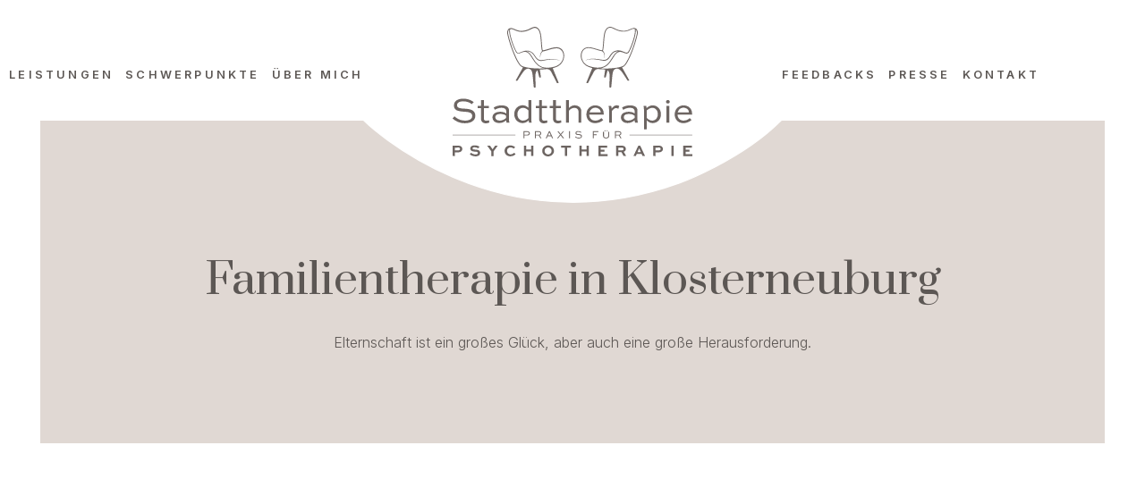

--- FILE ---
content_type: text/html; charset=UTF-8
request_url: https://stadttherapie.at/familientherapie/
body_size: 8994
content:
<!DOCTYPE html>
<html lang="de" class="no-js">
<head>
    <meta charset="UTF-8">
    <meta name="viewport" content="width=device-width, initial-scale=1, maximum-scale=1.0">
    <link rel="profile" href="https://gmpg.org/xfn/11">
        <meta name='robots' content='index, follow, max-image-preview:large, max-snippet:-1, max-video-preview:-1' />
	<style>img:is([sizes="auto" i], [sizes^="auto," i]) { contain-intrinsic-size: 3000px 1500px }</style>
	
	<!-- This site is optimized with the Yoast SEO plugin v24.4 - https://yoast.com/wordpress/plugins/seo/ -->
	<title>Familientherapie in Klosterneuburg - Stadttherapie | Praxis für Psychotherapie</title>
	<meta name="description" content="Psychotherapeutische Familienberatung bei ✓ Konflikten ✓ Sorgen ✓ Verlust - Mit professioneller Unterstützung Familienprobleme beseitigen. &gt;&gt;" />
	<link rel="canonical" href="https://stadttherapie.at/familientherapie/" />
	<meta property="og:locale" content="de_DE" />
	<meta property="og:type" content="article" />
	<meta property="og:title" content="Familientherapie in Klosterneuburg - Stadttherapie | Praxis für Psychotherapie" />
	<meta property="og:description" content="Psychotherapeutische Familienberatung bei ✓ Konflikten ✓ Sorgen ✓ Verlust - Mit professioneller Unterstützung Familienprobleme beseitigen. &gt;&gt;" />
	<meta property="og:url" content="https://stadttherapie.at/familientherapie/" />
	<meta property="og:site_name" content="Stadttherapie | Praxis für Psychotherapie" />
	<meta property="article:modified_time" content="2024-09-24T09:13:13+00:00" />
	<meta name="twitter:card" content="summary_large_image" />
	<meta name="twitter:label1" content="Geschätzte Lesezeit" />
	<meta name="twitter:data1" content="3 Minuten" />
	<script type="application/ld+json" class="yoast-schema-graph">{"@context":"https://schema.org","@graph":[{"@type":"WebPage","@id":"https://stadttherapie.at/familientherapie/","url":"https://stadttherapie.at/familientherapie/","name":"Familientherapie in Klosterneuburg - Stadttherapie | Praxis für Psychotherapie","isPartOf":{"@id":"https://stadttherapie.at/#website"},"datePublished":"2022-02-08T18:06:02+00:00","dateModified":"2024-09-24T09:13:13+00:00","description":"Psychotherapeutische Familienberatung bei ✓ Konflikten ✓ Sorgen ✓ Verlust - Mit professioneller Unterstützung Familienprobleme beseitigen. >>","breadcrumb":{"@id":"https://stadttherapie.at/familientherapie/#breadcrumb"},"inLanguage":"de","potentialAction":[{"@type":"ReadAction","target":["https://stadttherapie.at/familientherapie/"]}]},{"@type":"BreadcrumbList","@id":"https://stadttherapie.at/familientherapie/#breadcrumb","itemListElement":[{"@type":"ListItem","position":1,"name":"Home","item":"https://stadttherapie.at/"},{"@type":"ListItem","position":2,"name":"Familientherapie in Klosterneuburg"}]},{"@type":"WebSite","@id":"https://stadttherapie.at/#website","url":"https://stadttherapie.at/","name":"Stadttherapie | Praxis für Psychotherapie","description":"Psychotherapeutin Dejana Wagner","publisher":{"@id":"https://stadttherapie.at/#organization"},"potentialAction":[{"@type":"SearchAction","target":{"@type":"EntryPoint","urlTemplate":"https://stadttherapie.at/?s={search_term_string}"},"query-input":{"@type":"PropertyValueSpecification","valueRequired":true,"valueName":"search_term_string"}}],"inLanguage":"de"},{"@type":"Organization","@id":"https://stadttherapie.at/#organization","name":"Stadttherapie | Praxis für Psychotherapie","url":"https://stadttherapie.at/","logo":{"@type":"ImageObject","inLanguage":"de","@id":"https://stadttherapie.at/#/schema/logo/image/","url":"https://stadttherapie.at/wp-content/uploads/2021/09/stadttherapie_logo_vertical_screen_rgb_small.jpg","contentUrl":"https://stadttherapie.at/wp-content/uploads/2021/09/stadttherapie_logo_vertical_screen_rgb_small.jpg","width":1181,"height":709,"caption":"Stadttherapie | Praxis für Psychotherapie"},"image":{"@id":"https://stadttherapie.at/#/schema/logo/image/"}}]}</script>
	<!-- / Yoast SEO plugin. -->


<style id='classic-theme-styles-inline-css' type='text/css'>
/*! This file is auto-generated */
.wp-block-button__link{color:#fff;background-color:#32373c;border-radius:9999px;box-shadow:none;text-decoration:none;padding:calc(.667em + 2px) calc(1.333em + 2px);font-size:1.125em}.wp-block-file__button{background:#32373c;color:#fff;text-decoration:none}
</style>
<style id='global-styles-inline-css' type='text/css'>
:root{--wp--preset--aspect-ratio--square: 1;--wp--preset--aspect-ratio--4-3: 4/3;--wp--preset--aspect-ratio--3-4: 3/4;--wp--preset--aspect-ratio--3-2: 3/2;--wp--preset--aspect-ratio--2-3: 2/3;--wp--preset--aspect-ratio--16-9: 16/9;--wp--preset--aspect-ratio--9-16: 9/16;--wp--preset--color--black: #000000;--wp--preset--color--cyan-bluish-gray: #abb8c3;--wp--preset--color--white: #ffffff;--wp--preset--color--pale-pink: #f78da7;--wp--preset--color--vivid-red: #cf2e2e;--wp--preset--color--luminous-vivid-orange: #ff6900;--wp--preset--color--luminous-vivid-amber: #fcb900;--wp--preset--color--light-green-cyan: #7bdcb5;--wp--preset--color--vivid-green-cyan: #00d084;--wp--preset--color--pale-cyan-blue: #8ed1fc;--wp--preset--color--vivid-cyan-blue: #0693e3;--wp--preset--color--vivid-purple: #9b51e0;--wp--preset--gradient--vivid-cyan-blue-to-vivid-purple: linear-gradient(135deg,rgba(6,147,227,1) 0%,rgb(155,81,224) 100%);--wp--preset--gradient--light-green-cyan-to-vivid-green-cyan: linear-gradient(135deg,rgb(122,220,180) 0%,rgb(0,208,130) 100%);--wp--preset--gradient--luminous-vivid-amber-to-luminous-vivid-orange: linear-gradient(135deg,rgba(252,185,0,1) 0%,rgba(255,105,0,1) 100%);--wp--preset--gradient--luminous-vivid-orange-to-vivid-red: linear-gradient(135deg,rgba(255,105,0,1) 0%,rgb(207,46,46) 100%);--wp--preset--gradient--very-light-gray-to-cyan-bluish-gray: linear-gradient(135deg,rgb(238,238,238) 0%,rgb(169,184,195) 100%);--wp--preset--gradient--cool-to-warm-spectrum: linear-gradient(135deg,rgb(74,234,220) 0%,rgb(151,120,209) 20%,rgb(207,42,186) 40%,rgb(238,44,130) 60%,rgb(251,105,98) 80%,rgb(254,248,76) 100%);--wp--preset--gradient--blush-light-purple: linear-gradient(135deg,rgb(255,206,236) 0%,rgb(152,150,240) 100%);--wp--preset--gradient--blush-bordeaux: linear-gradient(135deg,rgb(254,205,165) 0%,rgb(254,45,45) 50%,rgb(107,0,62) 100%);--wp--preset--gradient--luminous-dusk: linear-gradient(135deg,rgb(255,203,112) 0%,rgb(199,81,192) 50%,rgb(65,88,208) 100%);--wp--preset--gradient--pale-ocean: linear-gradient(135deg,rgb(255,245,203) 0%,rgb(182,227,212) 50%,rgb(51,167,181) 100%);--wp--preset--gradient--electric-grass: linear-gradient(135deg,rgb(202,248,128) 0%,rgb(113,206,126) 100%);--wp--preset--gradient--midnight: linear-gradient(135deg,rgb(2,3,129) 0%,rgb(40,116,252) 100%);--wp--preset--font-size--small: 13px;--wp--preset--font-size--medium: 20px;--wp--preset--font-size--large: 36px;--wp--preset--font-size--x-large: 42px;--wp--preset--spacing--20: 0.44rem;--wp--preset--spacing--30: 0.67rem;--wp--preset--spacing--40: 1rem;--wp--preset--spacing--50: 1.5rem;--wp--preset--spacing--60: 2.25rem;--wp--preset--spacing--70: 3.38rem;--wp--preset--spacing--80: 5.06rem;--wp--preset--shadow--natural: 6px 6px 9px rgba(0, 0, 0, 0.2);--wp--preset--shadow--deep: 12px 12px 50px rgba(0, 0, 0, 0.4);--wp--preset--shadow--sharp: 6px 6px 0px rgba(0, 0, 0, 0.2);--wp--preset--shadow--outlined: 6px 6px 0px -3px rgba(255, 255, 255, 1), 6px 6px rgba(0, 0, 0, 1);--wp--preset--shadow--crisp: 6px 6px 0px rgba(0, 0, 0, 1);}:where(.is-layout-flex){gap: 0.5em;}:where(.is-layout-grid){gap: 0.5em;}body .is-layout-flex{display: flex;}.is-layout-flex{flex-wrap: wrap;align-items: center;}.is-layout-flex > :is(*, div){margin: 0;}body .is-layout-grid{display: grid;}.is-layout-grid > :is(*, div){margin: 0;}:where(.wp-block-columns.is-layout-flex){gap: 2em;}:where(.wp-block-columns.is-layout-grid){gap: 2em;}:where(.wp-block-post-template.is-layout-flex){gap: 1.25em;}:where(.wp-block-post-template.is-layout-grid){gap: 1.25em;}.has-black-color{color: var(--wp--preset--color--black) !important;}.has-cyan-bluish-gray-color{color: var(--wp--preset--color--cyan-bluish-gray) !important;}.has-white-color{color: var(--wp--preset--color--white) !important;}.has-pale-pink-color{color: var(--wp--preset--color--pale-pink) !important;}.has-vivid-red-color{color: var(--wp--preset--color--vivid-red) !important;}.has-luminous-vivid-orange-color{color: var(--wp--preset--color--luminous-vivid-orange) !important;}.has-luminous-vivid-amber-color{color: var(--wp--preset--color--luminous-vivid-amber) !important;}.has-light-green-cyan-color{color: var(--wp--preset--color--light-green-cyan) !important;}.has-vivid-green-cyan-color{color: var(--wp--preset--color--vivid-green-cyan) !important;}.has-pale-cyan-blue-color{color: var(--wp--preset--color--pale-cyan-blue) !important;}.has-vivid-cyan-blue-color{color: var(--wp--preset--color--vivid-cyan-blue) !important;}.has-vivid-purple-color{color: var(--wp--preset--color--vivid-purple) !important;}.has-black-background-color{background-color: var(--wp--preset--color--black) !important;}.has-cyan-bluish-gray-background-color{background-color: var(--wp--preset--color--cyan-bluish-gray) !important;}.has-white-background-color{background-color: var(--wp--preset--color--white) !important;}.has-pale-pink-background-color{background-color: var(--wp--preset--color--pale-pink) !important;}.has-vivid-red-background-color{background-color: var(--wp--preset--color--vivid-red) !important;}.has-luminous-vivid-orange-background-color{background-color: var(--wp--preset--color--luminous-vivid-orange) !important;}.has-luminous-vivid-amber-background-color{background-color: var(--wp--preset--color--luminous-vivid-amber) !important;}.has-light-green-cyan-background-color{background-color: var(--wp--preset--color--light-green-cyan) !important;}.has-vivid-green-cyan-background-color{background-color: var(--wp--preset--color--vivid-green-cyan) !important;}.has-pale-cyan-blue-background-color{background-color: var(--wp--preset--color--pale-cyan-blue) !important;}.has-vivid-cyan-blue-background-color{background-color: var(--wp--preset--color--vivid-cyan-blue) !important;}.has-vivid-purple-background-color{background-color: var(--wp--preset--color--vivid-purple) !important;}.has-black-border-color{border-color: var(--wp--preset--color--black) !important;}.has-cyan-bluish-gray-border-color{border-color: var(--wp--preset--color--cyan-bluish-gray) !important;}.has-white-border-color{border-color: var(--wp--preset--color--white) !important;}.has-pale-pink-border-color{border-color: var(--wp--preset--color--pale-pink) !important;}.has-vivid-red-border-color{border-color: var(--wp--preset--color--vivid-red) !important;}.has-luminous-vivid-orange-border-color{border-color: var(--wp--preset--color--luminous-vivid-orange) !important;}.has-luminous-vivid-amber-border-color{border-color: var(--wp--preset--color--luminous-vivid-amber) !important;}.has-light-green-cyan-border-color{border-color: var(--wp--preset--color--light-green-cyan) !important;}.has-vivid-green-cyan-border-color{border-color: var(--wp--preset--color--vivid-green-cyan) !important;}.has-pale-cyan-blue-border-color{border-color: var(--wp--preset--color--pale-cyan-blue) !important;}.has-vivid-cyan-blue-border-color{border-color: var(--wp--preset--color--vivid-cyan-blue) !important;}.has-vivid-purple-border-color{border-color: var(--wp--preset--color--vivid-purple) !important;}.has-vivid-cyan-blue-to-vivid-purple-gradient-background{background: var(--wp--preset--gradient--vivid-cyan-blue-to-vivid-purple) !important;}.has-light-green-cyan-to-vivid-green-cyan-gradient-background{background: var(--wp--preset--gradient--light-green-cyan-to-vivid-green-cyan) !important;}.has-luminous-vivid-amber-to-luminous-vivid-orange-gradient-background{background: var(--wp--preset--gradient--luminous-vivid-amber-to-luminous-vivid-orange) !important;}.has-luminous-vivid-orange-to-vivid-red-gradient-background{background: var(--wp--preset--gradient--luminous-vivid-orange-to-vivid-red) !important;}.has-very-light-gray-to-cyan-bluish-gray-gradient-background{background: var(--wp--preset--gradient--very-light-gray-to-cyan-bluish-gray) !important;}.has-cool-to-warm-spectrum-gradient-background{background: var(--wp--preset--gradient--cool-to-warm-spectrum) !important;}.has-blush-light-purple-gradient-background{background: var(--wp--preset--gradient--blush-light-purple) !important;}.has-blush-bordeaux-gradient-background{background: var(--wp--preset--gradient--blush-bordeaux) !important;}.has-luminous-dusk-gradient-background{background: var(--wp--preset--gradient--luminous-dusk) !important;}.has-pale-ocean-gradient-background{background: var(--wp--preset--gradient--pale-ocean) !important;}.has-electric-grass-gradient-background{background: var(--wp--preset--gradient--electric-grass) !important;}.has-midnight-gradient-background{background: var(--wp--preset--gradient--midnight) !important;}.has-small-font-size{font-size: var(--wp--preset--font-size--small) !important;}.has-medium-font-size{font-size: var(--wp--preset--font-size--medium) !important;}.has-large-font-size{font-size: var(--wp--preset--font-size--large) !important;}.has-x-large-font-size{font-size: var(--wp--preset--font-size--x-large) !important;}
:where(.wp-block-post-template.is-layout-flex){gap: 1.25em;}:where(.wp-block-post-template.is-layout-grid){gap: 1.25em;}
:where(.wp-block-columns.is-layout-flex){gap: 2em;}:where(.wp-block-columns.is-layout-grid){gap: 2em;}
:root :where(.wp-block-pullquote){font-size: 1.5em;line-height: 1.6;}
</style>
<link rel='stylesheet' id='js_composer_front-css' href='https://stadttherapie.at/wp-content/plugins/js_composer/assets/css/js_composer.min.css?ver=8.2' type='text/css' media='all' />
<link rel='stylesheet' id='borlabs-cookie-custom-css' href='https://stadttherapie.at/wp-content/cache/borlabs-cookie/1/borlabs-cookie-1-de.css?ver=3.3.23-35' type='text/css' media='all' />
<script type="text/javascript" src="https://stadttherapie.at/wp-includes/js/jquery/jquery.min.js?ver=3.7.1" id="jquery-core-js"></script>
<script data-no-optimize="1" data-no-minify="1" data-cfasync="false" type="text/javascript" src="https://stadttherapie.at/wp-content/cache/borlabs-cookie/1/borlabs-cookie-config-de.json.js?ver=3.3.23-32" id="borlabs-cookie-config-js"></script>
<script></script><link rel="https://api.w.org/" href="https://stadttherapie.at/wp-json/" /><link rel="alternate" title="JSON" type="application/json" href="https://stadttherapie.at/wp-json/wp/v2/pages/284" /><link rel="EditURI" type="application/rsd+xml" title="RSD" href="https://stadttherapie.at/xmlrpc.php?rsd" />
<meta name="generator" content="WordPress 6.7.2" />
<link rel='shortlink' href='https://stadttherapie.at/?p=284' />
<meta name="generator" content="Powered by WPBakery Page Builder - drag and drop page builder for WordPress."/>
<link rel="icon" href="https://stadttherapie.at/wp-content/uploads/2021/09/cropped-favicon-32x32.png" sizes="32x32" />
<link rel="icon" href="https://stadttherapie.at/wp-content/uploads/2021/09/cropped-favicon-192x192.png" sizes="192x192" />
<link rel="apple-touch-icon" href="https://stadttherapie.at/wp-content/uploads/2021/09/cropped-favicon-180x180.png" />
<meta name="msapplication-TileImage" content="https://stadttherapie.at/wp-content/uploads/2021/09/cropped-favicon-270x270.png" />
<noscript><style> .wpb_animate_when_almost_visible { opacity: 1; }</style></noscript>    <link rel="stylesheet" type="text/css" href="https://stadttherapie.at/wp-content/themes/stadttherapie/css/style.css">
    <meta name="robots" content="all">
    <meta name="author" content="Designerpart">
    <meta property="business:contact_data:email" content="office@stadttherapie.at"/>
    <meta name="thumbnail" content="https://stadttherapie.at/wp-content/uploads/2021/10/dejana_wagner4.jpg" />
    <meta property="og:image" content="https://stadttherapie.at/wp-content/uploads/2021/10/dejana_wagner4.jpg">


    <PageMap>
        <DataObject type="thumbnail">
            <Attribute name="src" value="https://stadttherapie.at/wp-content/uploads/2021/10/dejana_wagner4.jpg"/>
        </DataObject>
    </PageMap>

    <script type="application/ld+json">
        {
            "@context": "http://schema.org",
            "@id": "https://stadttherapie.at",
            "@type": "Organization",
            "name": "Stadttherapie | Praxis für Psychotherapie - Dejana Wagner",
            "url": "https://www.stadttherapie.at/",
            "logo": "https://stadttherapie.at/wp-content/uploads/2021/10/stadttherapie-facebook.jpg",
            "description": "Praxis für Psychotherapie in Klosterneuburg",
            "contactPoint": [
                {
                    "@type": "ContactPoint",
                    "telephone": "+43 676 533 77 62",
                    "email": "office@stadttherapie.at",
                    "contactType": "Customer service",
                    "areaServed": "DE",
                    "availableLanguage": ["DE", "EN"]
                }
            ],
            "sameAs": "https://www.facebook.com/www.stadttherapie.at/"
        }
    </script>
</head>
<body class="page-template-default page page-id-284 wpb-js-composer js-comp-ver-8.2 vc_responsive" >
    <div id="canvas-nav">
    <div class="close">
        <div class="bar1"></div>
        <div class="bar2"></div>
    </div>
    <nav id="canvas-nav-block" role="navigation" aria-label="Primary Menu">
        <ul id="menu-canvas" class="canvas-menu"><li id="menu-item-161"><a href="/#leistungen">Leistungen</a></li>
<li id="menu-item-163"><a href="/#schwerpunkte">Schwerpunkte</a></li>
<li id="menu-item-164"><a href="/#why">Psychotherapie</a></li>
<li id="menu-item-165"><a href="/#about">Über mich</a></li>
<li id="menu-item-593"><a href="#feedbacks">Feedbacks</a></li>
<li id="menu-item-427"><a href="https://stadttherapie.at/presse/">Presse</a></li>
<li id="menu-item-166"><a href="/#kontakt">Kontakt</a></li>
</ul>    </nav>
    
<ul class="social-icons">
    <li>
        <a class="facebook" href="https://www.facebook.com/Stadttherapie-272490151265482/" target="_blank" rel="nofollow">
            <svg xmlns="http://www.w3.org/2000/svg" viewBox="0 0 50 50"><path class="a" d="M26.712,46H21.288a2.9,2.9,0,0,1-2.9-2.9V26.6H17.283a2.9,2.9,0,0,1-2.9-2.9V19.616a2.9,2.9,0,0,1,2.9-2.9h1.106V14.285c0-3.259.823-5.8,2.447-7.569C22.5,4.914,25.132,4,28.674,4h4.042a2.9,2.9,0,0,1,2.9,2.9V10.98a2.9,2.9,0,0,1-2.9,2.9h-2.04a4.649,4.649,0,0,0-.983.079.552.552,0,0,0-.035.113l0,.01a5.562,5.562,0,0,0-.047.888v1.75h3.154a2.742,2.742,0,0,1,2.753,3.058l-.433,4.1A3.071,3.071,0,0,1,32.057,26.6H29.609V43.1A2.9,2.9,0,0,1,26.712,46Zm-5.134-3.189h4.841V26.3a2.9,2.9,0,0,1,2.9-2.9h2.607l.37-3.5H29.318a2.9,2.9,0,0,1-2.9-2.9V14.968a8.478,8.478,0,0,1,.1-1.44,3.88,3.88,0,0,1,.527-1.371l.007-.012A2.89,2.89,0,0,1,28.773,10.9a7.211,7.211,0,0,1,1.9-.212h1.748v-3.5h-3.75c-2.613,0-4.461.568-5.491,1.687-1.065,1.157-1.605,2.976-1.605,5.409v2.724a2.9,2.9,0,0,1-2.9,2.9H17.575v3.5h1.106a2.9,2.9,0,0,1,2.9,2.9ZM31.911,23.539h0ZM32.424,6.9v0Z"/></svg>
        </a>
    </li>
</ul>
</div>
    <div id="page">
        <header>
            <div class="header-wrapper">
                <nav class="navigation left" role="navigation">
                    <ul id="menu-left" class="left-menu"><li id="menu-item-12" class="anchor"><a href="/#leistungen">Leistungen</a></li>
<li id="menu-item-13" class="anchor"><a href="/#schwerpunkte">Schwerpunkte</a></li>
<li id="menu-item-596" class="anchor"><a href="/#about">Über mich</a></li>
</ul>                </nav>
                <div id="branding">
                    <a class="logo" href="https://stadttherapie.at">
                        <img src="https://stadttherapie.at/wp-content/themes/stadttherapie/img/stadttherapie-logo.svg" alt="Stadttherapie | Praxis für Psychotherapie">
                    </a>
                </div>
                <nav class="navigation right" role="navigation">
                    <ul id="menu-right" class="right-menu"><li id="menu-item-14" class="anchor"><a href="/#feedbacks">Feedbacks</a></li>
<li id="menu-item-426"><a href="https://stadttherapie.at/presse/">Presse</a></li>
<li id="menu-item-15" class="anchor"><a href="/#kontakt">Kontakt</a></li>
</ul>                </nav>
                <div class="canvas-navi-icon">
                    <div class="canvas-navi-bar">
                        <div class="bar1"></div>
                        <div class="bar2"></div>
                        <div class="bar3"></div>
                    </div>
                </div>
            </div>
        </header>

    <div id="main">

        <div id="page-title" class="section center">
    <h1 class="title">
    Familientherapie in Klosterneuburg    </h1>
    <p>Elternschaft ist ein großes Glück, aber auch eine große Herausforderung. </p></div>
<div class="vc_row wpb_row vc_row-fluid section vc_row-o-content-middle vc_row-flex"><div class="content-box wpb_column vc_column_container vc_col-sm-12 vc_col-md-6"><div class="vc_column-inner"><div class="wpb_wrapper">
	<div class="wpb_text_column wpb_content_element wpb_animate_when_almost_visible wpb_fadeIn fadeIn" >
		<div class="wpb_wrapper">
			<h2>Was macht man in einer Familientherapie?</h2>
<p>Die Familie ist ein komplexes Beziehungssystem, bestehend aus vielen individuellen Charakteren: Eltern, Kinder, Geschwister und erweiterte Familienmitglieder. Schon durch die kleinste Veränderung wird das gesamte Familiensystem beeinflusst. In der Familientherapie lernen Sie die <strong>Rollen der einzelnen Familienmitglieder</strong> so wie Ihre eigene Rolle kennen. Missverständnisse sind ein häufiger Streitgrund in Familien. Aus diesem Grund werden in der Familientherapie <strong>Verhalten sowie auch die daraus folgenden Auswirkungen</strong> jedes einzelnen Familienmitglieds angeschaut und besprochen.</p>
<p>Aber eine Familientherapie kann <strong>auch bei der Bewältigung schwieriger Situationen und Schicksale</strong> helfen.</p>

		</div>
	</div>
</div></div></div><div class="wpb_column vc_column_container vc_col-sm-6"><div class="vc_column-inner"><div class="wpb_wrapper">
	<div  class="wpb_single_image wpb_content_element vc_align_center wpb_content_element wpb_animate_when_almost_visible wpb_fadeIn fadeIn">
		
		<figure class="wpb_wrapper vc_figure">
			<div class="vc_single_image-wrapper   vc_box_border_grey"><img fetchpriority="high" decoding="async" width="850" height="650" src="https://stadttherapie.at/wp-content/uploads/2022/02/familientherapie.jpg" class="vc_single_image-img attachment-large" alt="Familientherapie" title="Familientherapie" srcset="https://stadttherapie.at/wp-content/uploads/2022/02/familientherapie.jpg 850w, https://stadttherapie.at/wp-content/uploads/2022/02/familientherapie-800x612.jpg 800w, https://stadttherapie.at/wp-content/uploads/2022/02/familientherapie-300x229.jpg 300w, https://stadttherapie.at/wp-content/uploads/2022/02/familientherapie-768x587.jpg 768w" sizes="(max-width: 850px) 100vw, 850px" /></div>
		</figure>
	</div>
</div></div></div></div><div class="vc_row wpb_row vc_row-fluid section pt0"><div class="wpb_column vc_column_container vc_col-sm-12"><div class="vc_column-inner"><div class="wpb_wrapper">
	<div class="wpb_text_column wpb_content_element wpb_animate_when_almost_visible wpb_fadeIn fadeIn center" >
		<div class="wpb_wrapper">
			<h3>Mögliche Themen in der Familientherapie</h3>

		</div>
	</div>
<div class="vc_row wpb_row vc_inner vc_row-fluid themen"><div class="wpb_column vc_column_container vc_col-sm-12 vc_col-lg-4"><div class="vc_column-inner"><div class="wpb_wrapper">
	<div class="wpb_text_column wpb_content_element" >
		<div class="wpb_wrapper">
			<ul>
<li><strong>Kommunikation</strong><br />
„Meine Eltern verstehen mich einfach nicht.“</li>
<li><strong>Verhalten</strong><br />
„Unser Kind krabbelt noch immer Nacht für Nacht in unser Bett.“</li>
<li><strong>Familienmitglieder</strong><br />
„Wir streiten oft wegen meiner Schwiegermutter.“</li>
<li><strong>Sucht</strong><br />
„Die Sucht ist eine ständige Versuchung und ein harter Kampf.“</li>
</ul>

		</div>
	</div>
</div></div></div><div class="wpb_column vc_column_container vc_col-sm-12 vc_col-lg-4"><div class="vc_column-inner"><div class="wpb_wrapper">
	<div class="wpb_text_column wpb_content_element" >
		<div class="wpb_wrapper">
			<ul>
<li><strong>Finanzielle Sorgen</strong><br />
„Es geht immer nur ums Geld.“</li>
<li><strong>Krankheit</strong><br />
„Es dreht sich alles nur um die Krankheit, ich kann es nicht mehr hören.“</li>
<li><strong>Trennung / Scheidung</strong><br />
„Bei Papa ist immer alles toll und ich bin immer die Böse.“</li>
</ul>

		</div>
	</div>
</div></div></div><div class="wpb_column vc_column_container vc_col-sm-12 vc_col-lg-4"><div class="vc_column-inner"><div class="wpb_wrapper">
	<div class="wpb_text_column wpb_content_element" >
		<div class="wpb_wrapper">
			<ul>
<li><strong>Gewalt</strong><br />
„Mein Kind ist aggressiv gegen mich.“</li>
<li><strong>Sexueller Missbrauch</strong><br />
„Hätte ich es verhindern können?“</li>
<li><strong>Verlust und Trauer</strong><br />
„Es fällt uns sehr schwer, darüber zu sprechen.“</li>
</ul>

		</div>
	</div>
</div></div></div></div></div></div></div></div><div id="zitat" data-vc-full-width="true" data-vc-full-width-init="false" data-vc-stretch-content="true" class="vc_row wpb_row vc_row-fluid vc_row-no-padding"><div class="wpb_column vc_column_container vc_col-sm-12"><div class="vc_column-inner"><div class="wpb_wrapper">
        <div class="quote light large">
            <img decoding="async" src="https://stadttherapie.at/wp-content/uploads/2021/09/bild-3-1-1600x1000.jpg" alt="">
            <div class="content">
                <p class="like-h3">``Es ist immer Hoffnung da, daß dein Leben anders werden kann, denn du kannst jederzeit neue Erfahrungen machen und so Neues lernen.“</p><p class="subheadline">Virginia Satir</p>
            </div>
        </div></div></div></div></div><div class="vc_row-full-width vc_clearfix"></div><div data-vc-full-width="true" data-vc-full-width-init="false" data-vc-stretch-content="true" class="vc_row wpb_row vc_row-fluid vc_row-no-padding"><div class="wpb_animate_when_almost_visible wpb_fadeIn fadeIn wpb_column vc_column_container vc_col-sm-12"><div class="vc_column-inner"><div class="wpb_wrapper">
        <div class="cta-box button-link align-left light-green anchor">
            <div class="cta-box-content"><p>Kehren Sie Ihre Familienprobleme nicht unter den Teppich, denn irgendwann kommt alles raus. Nehmen Sie noch heute professionelle Unterstützung in Anspruch. Gemeinsam finden wir einen geeigneten Ausweg.</p>
<a class="button primary" href="#kontakt" target="_self">Jetzt anfragen</a></div>
        </div></div></div></div></div><div class="vc_row-full-width vc_clearfix"></div><div class="vc_row wpb_row vc_row-fluid section pb0"><div class="wpb_column vc_column_container vc_col-sm-12"><div class="vc_column-inner"><div class="wpb_wrapper">
	<div class="wpb_text_column wpb_content_element center" >
		<div class="wpb_wrapper">
			<h3>Familienberatung in Klosterneuburg</h3>

		</div>
	</div>
<div class="vc_row wpb_row vc_inner vc_row-fluid"><div class="wpb_column vc_column_container vc_col-sm-6"><div class="vc_column-inner"><div class="wpb_wrapper">
	<div class="wpb_text_column wpb_content_element wpb_animate_when_almost_visible wpb_fadeIn fadeIn" >
		<div class="wpb_wrapper">
			<p>Die Psychotherapiepraxis Stadttherapie befindet sich im Zentrum von Klosterneuburg. Aufgrund der zentralen Lage gibt es auch eine sehr gute Anbindung an öffentliche Verkehrsmittel. Direkt vor der Haustür befinden sich der Stadtbus Linie 1 sowie die VOR Buslinien 402, 142 und 400 mit direkter Anbindung zum Bahnhof Klosterneuburg-Kierling bzw. nach Wien Heiligenstadt oder Maria Gugging. Mit dem Auto erreichen Sie die Praxis in wenigen Minuten. Eine kostenlose Parkmöglichkeit finden Sie hinter dem Bahnhof Klosterneuburg-Kierling bzw. in den umliegenden Seitengassen.</p>
<p><strong>Die Praxis Stadttherapie ist von folgenden Bezirken nur 5-10 Minuten entfernt: </strong></p>
<ul>
<li><strong>Klosterneuburg und Umgebung<br />
</strong></li>
<li>Kritzendorf</li>
<li>Kierling</li>
<li>Weidling</li>
<li>Maria Gugging</li>
<li>Tulln</li>
<li>Wien Döbling</li>
</ul>

		</div>
	</div>
</div></div></div><div class="wpb_column vc_column_container vc_col-sm-6"><div class="vc_column-inner"><div class="wpb_wrapper">
	<div  class="wpb_single_image wpb_content_element vc_align_center wpb_content_element wpb_animate_when_almost_visible wpb_fadeIn fadeIn">
		
		<figure class="wpb_wrapper vc_figure">
			<div class="vc_single_image-wrapper   vc_box_border_grey"><img decoding="async" width="850" height="650" src="https://stadttherapie.at/wp-content/uploads/2022/02/archiv_850x650px.jpg" class="vc_single_image-img attachment-large" alt=". Psychotherapie in Klosterneuburg" title=". Psychotherapie in Klosterneuburg" srcset="https://stadttherapie.at/wp-content/uploads/2022/02/archiv_850x650px.jpg 850w, https://stadttherapie.at/wp-content/uploads/2022/02/archiv_850x650px-800x612.jpg 800w, https://stadttherapie.at/wp-content/uploads/2022/02/archiv_850x650px-300x229.jpg 300w, https://stadttherapie.at/wp-content/uploads/2022/02/archiv_850x650px-768x587.jpg 768w" sizes="(max-width: 850px) 100vw, 850px" /></div>
		</figure>
	</div>
</div></div></div></div></div></div></div></div><div id="kontakt" data-vc-full-width="true" data-vc-full-width-init="false" data-vc-stretch-content="true" class="vc_row wpb_row vc_row-fluid vc_row-no-padding"><div class="content-box wpb_column vc_column_container vc_col-sm-12 vc_col-lg-6"><div class="vc_column-inner"><div class="wpb_wrapper">
	<div class="wpb_text_column wpb_content_element wpb_animate_when_almost_visible wpb_fadeIn fadeIn" >
		<div class="wpb_wrapper">
			<h2>Kontakt</h2>
<p>Sie können mich für eine Terminvereinbarung gerne anrufen, eine E-Mail schicken oder über das Kontaktformular eine Nachricht hinterlassen.</p>
<p>Termine können bis zu 48 Stunden vor der vereinbarten Sitzung abgesagt werden. Bei nicht rechtzeitiger Absage muss die Stunde verrechnet werden, da sie für Sie reserviert wurde.</p>

		</div>
	</div>

        <div class="iconbox no-link icon-left align-left   wpb_animate_when_almost_visible wpb_fadeIn fadeIn"><img decoding="async" width="50" src="https://stadttherapie.at/wp-content/uploads/2021/09/icon-phone.svg" alt="Telefon"><div class="iconbox-content"><p><a href="tel:+436765337762" target="_blank" rel="noopener">+43 676 533 77 62</a></p>
</div>
        </div>
        <div class="iconbox no-link icon-left align-left   wpb_animate_when_almost_visible wpb_fadeIn fadeIn"><img decoding="async" width="50" src="https://stadttherapie.at/wp-content/uploads/2021/09/icon-mail.svg" alt="E-Mail"><div class="iconbox-content"><p><a href="/cdn-cgi/l/email-protection#0b7b796a7362784b787f6a6f7f7f636e796a7b626e256a7f" target="_blank" rel="noopener"><span class="__cf_email__" data-cfemail="89f9fbe8f1e0fac9fafde8edfdfde1ecfbe8f9e0eca7e8fd">[email&#160;protected]</span></a></p>
</div>
        </div>
        <div class="iconbox no-link icon-left align-left   wpb_animate_when_almost_visible wpb_fadeIn fadeIn"><img decoding="async" width="50" src="https://stadttherapie.at/wp-content/uploads/2021/09/icon-map.svg" alt="Location"><div class="iconbox-content"><p>Stadtplatz 37/10<br />
3400 Klosterneuburg</p>
</div>
        </div><div class="vc_empty_space"   style="height: 30px"><span class="vc_empty_space_inner"></span></div>
        <div class="iconbox no-link icon-left align-left   wpb_animate_when_almost_visible wpb_fadeIn fadeIn"><img decoding="async" width="50" src="https://stadttherapie.at/wp-content/uploads/2021/09/icon-info-2.svg" alt="Info"><div class="iconbox-content"><h3>Corona-Schutzmaßnahmen</h3><p>Es gelten die aktuellen gesetzlichen Bestimmungen.</p>
</div>
        </div></div></div></div><div class="content-box wpb_animate_when_almost_visible wpb_fadeIn fadeIn wpb_column vc_column_container vc_col-sm-12 vc_col-lg-6"><div class="vc_column-inner"><div class="wpb_wrapper">
	<div class="wpb_text_column wpb_content_element" >
		<div class="wpb_wrapper">
			<p>[gravityform id=&#8220;1&#8243; title=&#8220;false&#8220; description=&#8220;false&#8220; ajax=&#8220;false&#8220;]</p>

		</div>
	</div>
</div></div></div></div><div class="vc_row-full-width vc_clearfix"></div>
    </div>



<footer>
    <div class="footer-logo">
        <a href="https://stadttherapie.at" target="_self">
            <img src="https://stadttherapie.at/wp-content/themes/stadttherapie/img/stadttherapie-logo.svg" alt="Stadttherapie | Praxis für Psychotherapie">
        </a>
    </div>
    <div class="footer-content">
        <div class="sitemap">
            <ul id="menu-footer-menu" class="menu"><li id="menu-item-61" class="anchor"><a href="/#leistungen">Leistungen</a></li>
<li id="menu-item-60" class="anchor"><a href="/#schwerpunkte">Schwerpunkte</a></li>
<li id="menu-item-63" class="anchor"><a href="/#why">Psychotherapie</a></li>
<li id="menu-item-59" class="anchor"><a href="/#about">Über mich</a></li>
<li id="menu-item-594"><a href="#feedbacks">Feedbacks</a></li>
<li id="menu-item-62" class="anchor"><a href="/#kontakt">Kontakt</a></li>
<li id="menu-item-419"><a href="https://stadttherapie.at/presse/">Presse</a></li>
</ul>        </div>
        <div class="bottom">
            
<ul class="social-icons">
    <li>
        <a class="facebook" href="https://www.facebook.com/Stadttherapie-272490151265482/" target="_blank" rel="nofollow">
            <svg xmlns="http://www.w3.org/2000/svg" viewBox="0 0 50 50"><path class="a" d="M26.712,46H21.288a2.9,2.9,0,0,1-2.9-2.9V26.6H17.283a2.9,2.9,0,0,1-2.9-2.9V19.616a2.9,2.9,0,0,1,2.9-2.9h1.106V14.285c0-3.259.823-5.8,2.447-7.569C22.5,4.914,25.132,4,28.674,4h4.042a2.9,2.9,0,0,1,2.9,2.9V10.98a2.9,2.9,0,0,1-2.9,2.9h-2.04a4.649,4.649,0,0,0-.983.079.552.552,0,0,0-.035.113l0,.01a5.562,5.562,0,0,0-.047.888v1.75h3.154a2.742,2.742,0,0,1,2.753,3.058l-.433,4.1A3.071,3.071,0,0,1,32.057,26.6H29.609V43.1A2.9,2.9,0,0,1,26.712,46Zm-5.134-3.189h4.841V26.3a2.9,2.9,0,0,1,2.9-2.9h2.607l.37-3.5H29.318a2.9,2.9,0,0,1-2.9-2.9V14.968a8.478,8.478,0,0,1,.1-1.44,3.88,3.88,0,0,1,.527-1.371l.007-.012A2.89,2.89,0,0,1,28.773,10.9a7.211,7.211,0,0,1,1.9-.212h1.748v-3.5h-3.75c-2.613,0-4.461.568-5.491,1.687-1.065,1.157-1.605,2.976-1.605,5.409v2.724a2.9,2.9,0,0,1-2.9,2.9H17.575v3.5h1.106a2.9,2.9,0,0,1,2.9,2.9ZM31.911,23.539h0ZM32.424,6.9v0Z"/></svg>
        </a>
    </li>
</ul>
            <div class="bottom-menu">
            <ul id="menu-bottom" class="sitemap"><li id="menu-item-65"><a href="https://stadttherapie.at/impressum/">Impressum</a></li>
<li id="menu-item-64"><a href="https://stadttherapie.at/datenschutzerklaerung/">Datenschutzerklärung</a></li>
</ul><span class="borlabs-cookie-open-dialog-preferences" data-borlabs-cookie-title="Datenschutzeinstellungen" ></span>        </div>
            <a href="https://designerpart.com" class="dp-logo" target="_blank"><img height="30" width="110" src="https://files.designerpart.com/brandings/createdbydp_black.svg" alt="Created by Designerpart - Designagentur"></a>
        </div>
    </div>
    <div class="copyright">
        <p>© Stadttherapie - Dejana Wagner. Alle Rechte vorbehalten.</p>
    </div>
</footer><!-- .site-footer -->
</div>
<script data-cfasync="false" src="/cdn-cgi/scripts/5c5dd728/cloudflare-static/email-decode.min.js"></script><script type="module" src="https://stadttherapie.at/wp-content/plugins/borlabs-cookie/assets/javascript/borlabs-cookie.min.js?ver=3.3.23" id="borlabs-cookie-core-js-module" data-cfasync="false" data-no-minify="1" data-no-optimize="1"></script>
<!--googleoff: all--><div data-nosnippet data-borlabs-cookie-consent-required='true' id='BorlabsCookieBox'></div><div id='BorlabsCookieWidget' class='brlbs-cmpnt-container'></div><!--googleon: all--><link rel='stylesheet' id='vc_animate-css-css' href='https://stadttherapie.at/wp-content/plugins/js_composer/assets/lib/vendor/node_modules/animate.css/animate.min.css?ver=8.2' type='text/css' media='all' />
<script type="text/javascript" src="https://stadttherapie.at/wp-content/plugins/js_composer/assets/js/dist/js_composer_front.min.js?ver=8.2" id="wpb_composer_front_js-js"></script>
<script type="text/javascript" src="https://stadttherapie.at/wp-content/plugins/js_composer/assets/lib/vc/vc_waypoints/vc-waypoints.min.js?ver=8.2" id="vc_waypoints-js"></script>
<script></script>    <script>
        jQuery( function() {
            if ( jQuery.fn.vcAccordion && jQuery.fn.vcAccordion.Constructor) {
                jQuery.fn.vcAccordion.Constructor.prototype.changeLocationHash = function() {};
            }
        } );
    </script>
<script type="text/javascript" src="https://stadttherapie.at/wp-content/themes/stadttherapie/js/swiper-bundle.min.js"></script>
<script type="text/javascript" src="https://stadttherapie.at/wp-content/themes/stadttherapie/js/custom.js"></script>
<script defer src="https://static.cloudflareinsights.com/beacon.min.js/vcd15cbe7772f49c399c6a5babf22c1241717689176015" integrity="sha512-ZpsOmlRQV6y907TI0dKBHq9Md29nnaEIPlkf84rnaERnq6zvWvPUqr2ft8M1aS28oN72PdrCzSjY4U6VaAw1EQ==" data-cf-beacon='{"version":"2024.11.0","token":"d0e0acf23212412b84bfe16b3ec4620b","r":1,"server_timing":{"name":{"cfCacheStatus":true,"cfEdge":true,"cfExtPri":true,"cfL4":true,"cfOrigin":true,"cfSpeedBrain":true},"location_startswith":null}}' crossorigin="anonymous"></script>
</body>
</html>



--- FILE ---
content_type: text/css
request_url: https://stadttherapie.at/wp-content/themes/stadttherapie/css/style.css
body_size: -284
content:
@import "header.css";
@import "slick.css";
@import "custom.css";
@import "swiper-bundle.min.css";
@import "vc-elements.css";
@import "form.css";
@import "footer.css";
@import "responsive.css";



--- FILE ---
content_type: text/css
request_url: https://stadttherapie.at/wp-content/themes/stadttherapie/css/header.css
body_size: 1625
content:
@-webkit-keyframes opacity {
    from{
        opacity: 0;
    }
    to{
        opacity: 1;
    }
}
@keyframes opacity{
    from{
        opacity: 0;
    }
    to{
        opacity: 1;
    }
}

@-webkit-keyframes slideOutTop {
    0% {
        height: 100%;
    }
    20% {
        border-bottom-left-radius: 100vh;
        border-bottom-right-radius: 100vh;
    }
    99% {
        visibility: hidden;
        top: -100%;
        height: 100%;
        border-bottom-left-radius: 100vh;
        border-bottom-right-radius: 100vh;
    }
    100% {
        height: 0;
    }
}
@keyframes slideOutTop {
    0% {
        height: 100%;
    }
    20% {
        border-bottom-left-radius: 100vh;
        border-bottom-right-radius: 100vh;
    }
    99% {
        visibility: hidden;
        top: -100%;
        height: 100%;
        border-bottom-left-radius: 100vh;
        border-bottom-right-radius: 100vh;
    }
    100% {
        height: 0;
    }
}

@-webkit-keyframes lefttoright {
    from {
        width: 0;
    }
    to {
        width: 100%;
    }
}
@keyframes lefttoright {
    from {
        width: 0;
    }
    to {
        width: 100%;
    }
}

@font-face {
    font-family: 'industribold';
    src: url('../fonts/industri-bold-webfont.woff2') format('woff2'),
    url('../fonts/industri-bold-webfont.woff') format('woff');
    font-weight: normal;
    font-style: normal;

}
@font-face {
    font-family: 'Inter';
    font-style: normal;
    font-weight: 300;
    font-display: swap;
    src: url('../fonts/Inter-300.woff2') format('woff2');
    unicode-range: U+0000-00FF, U+0131, U+0152-0153, U+02BB-02BC, U+02C6, U+02DA, U+02DC, U+0304, U+0308, U+0329, U+2000-206F, U+20AC, U+2122, U+2191, U+2193, U+2212, U+2215, U+FEFF, U+FFFD;
}
@font-face {
    font-family: 'Inter';
    font-style: normal;
    font-weight: 400;
    font-display: swap;
    src: url('../fonts/Inter-400.woff2') format('woff2');
    unicode-range: U+0000-00FF, U+0131, U+0152-0153, U+02BB-02BC, U+02C6, U+02DA, U+02DC, U+0304, U+0308, U+0329, U+2000-206F, U+20AC, U+2122, U+2191, U+2193, U+2212, U+2215, U+FEFF, U+FFFD;
}
@font-face {
    font-family: 'Inter';
    font-style: normal;
    font-weight: 600;
    font-display: swap;
    src: url('../fonts/Inter-600.woff2') format('woff2');
    unicode-range: U+0000-00FF, U+0131, U+0152-0153, U+02BB-02BC, U+02C6, U+02DA, U+02DC, U+0304, U+0308, U+0329, U+2000-206F, U+20AC, U+2122, U+2191, U+2193, U+2212, U+2215, U+FEFF, U+FFFD;
}
@font-face {
    font-family: 'Inter';
    font-style: normal;
    font-weight: 700;
    font-display: swap;
    src: url('../fonts/Inter-700.woff2') format('woff2');
    unicode-range: U+0000-00FF, U+0131, U+0152-0153, U+02BB-02BC, U+02C6, U+02DA, U+02DC, U+0304, U+0308, U+0329, U+2000-206F, U+20AC, U+2122, U+2191, U+2193, U+2212, U+2215, U+FEFF, U+FFFD;
}
@font-face {
    font-family: 'Prata';
    font-style: normal;
    font-weight: 400;
    font-display: swap;
    src: url('../fonts/Prata.woff2') format('woff2');
    unicode-range: U+0000-00FF, U+0131, U+0152-0153, U+02BB-02BC, U+02C6, U+02DA, U+02DC, U+0304, U+0308, U+0329, U+2000-206F, U+20AC, U+2122, U+2191, U+2193, U+2212, U+2215, U+FEFF, U+FFFD;
}

:root{
    --primary-color: #A2B4B2;
    --secondary-color: #E0D8D3;
    --body-text-color: #5C5754;
}

html,
body {
    font-family: 'Inter', sans-serif;
    font-weight: 300;
    font-style: normal;
    text-rendering: optimizeLegibility;
    font-variant-ligatures: no-common-ligatures;
    -webkit-font-smoothing: antialiased;
    -moz-osx-font-smoothing: grayscale;
    min-width: 300px;
    -webkit-tap-highlight-color: transparent;
    margin: 0;
    padding: 0;
    font-size: 17px;
    line-height: 1.6em;
    color: var(--body-text-color);
    overflow-x: hidden;
}

/* PRELOADER */

.preloader{
    position: fixed;
    top:0;
    right: 0;
    background-color: var(--primary-color);
    width: 100%;
    height: 100vh;
    z-index: 9999;
    overflow: hidden;
}
.preloader.open{
    animation-name: slideOutTop;
    transform-origin: center;
    animation-fill-mode: forwards;
    animation-duration: 1s;
    animation-delay: 0.5s;
}
.preloader .preloader-wrapper {
    display: flex;
    align-content: center;
    justify-content: center;
    width: 100%;
    height: 100vh;
}
.preloader img{
    width: 50%;
    max-width: 500px;
    height: auto;
}

/******* HEADER / NAVI START *******/

#page {
    padding: 0 3.5vw 3.5vw;
    margin-top: 135px;
    margin-left: auto;
    margin-right: auto;
    box-sizing: border-box;
    position: relative;
    max-width: 1700px;
    overflow-x: hidden;
}
header {
    position: fixed;
    top: 0;
    left: 0;
    width: 100%;
    margin: 0 auto;
    background-color: #fff;
    box-sizing: border-box;
    z-index: 1;
    padding-top: 30px;
}
header .header-wrapper {
    margin: 0 auto;
    box-sizing: border-box;
    display: -webkit-flex;
    display: -moz-flex;
    display: flex;
    align-items: center;
}

header #branding {
    height: 100px;
    padding: 0 5vw 5px;
    position: relative;
}
header #branding:after,
footer .footer-logo a:after{
    content: url('../img/logo-bg.svg');
    position: absolute;
    top: 100%;
    left: 0;
    width: 100%;
    height: auto;
    z-index: -1;
}
header #branding .logo img{
    display: block;
    width: auto;
    height: 145%;
}

header nav {
    width: 50%;
}
header nav.left {
    text-align: right;
}
header ul {
    margin: 0;
    padding: 0;
    overflow: visible;
    list-style: none;
}
header ul > li {
    display: inline-block;
    list-style-type: none;
    position: relative;
}
header .navigation ul > li{
    margin-right: 3em;
}
header nav.left ul > li{
    margin-right: 0;
    margin-left: 3em;
}
header .navigation ul > li:last-child {
    margin-right: 0;
}
header .navigation ul > li > a {
    font-size: 0.8em;
    line-height: 1em;
    letter-spacing: 0.25em;
    font-weight: 600;
    color: var(--body-text-color);
    text-decoration: none;
    cursor: pointer;
    display: block;
    padding: 0;
    text-transform: uppercase;
}
header .navigation ul > li > a:after {
    content: '';
    width: 0;
    height: 1px;
    background-color: var(--primary-color);
    display: block;
    position: absolute;
    bottom: -10px;
    right: 0;
}
header .navigation ul > li > a:hover {
    color: var(--primary-color);
}
header .navigation ul > li > a:hover:after,
header .navigation ul > li > a.active:after{
    width: 100%;
    left: 0;
}
/* STICKY NAV */

header.sticky {
    padding: 10px 0;
    box-shadow: 0 5px 20px rgba(0,0,0,0.1);
    z-index: 999;
}
header.sticky #branding {
    margin-top: -57px;
    padding-bottom: 0;
}
header.sticky #branding .logo img {
    height: 100%;
}
header.sticky #branding:after{
    top: 0;
}


/* CANVAS NAV */

header .canvas-navi-icon {
    position: absolute;
    right: 3.5vw;
    z-index: 100;
}
header .canvas-navi-bar {
    cursor: pointer;
    width: 30px;
    padding: 0;
}
header .canvas-navi-bar div {
    display: block;
    width: 100%;
    height: 2px;
    margin-left: auto;
    margin-bottom: 5px;
    background-color: var(--body-text-color);
    -webkit-transition: 0.4s all ease;
    -o-transition: 0.4s all ease;
    transition: 0.4s all ease;
    position: relative;
    z-index: 2;
}
header .canvas-navi-bar div.bar3 {
    margin-bottom: 0;
}

.vc_desktop header .canvas-navi-bar:hover div {
    width: 100%;
    background-color: var(--primary-color);
}

#canvas-nav {
    position: fixed;
    background-color: #fff;
    background-size: cover;
    top: 0;
    right: -100%;
    width: 100%;
    height: 100%;
    padding: 30px 50px 50px;
    box-sizing: border-box;
    overflow: hidden;
    display: flex;
    display: -webkit-flex;
    display: -ms-flexbox;
    flex-direction: column;
    -webkit-flex-direction: column;
    justify-content: space-between;
    z-index: 99999;
    text-align: left;
}
#canvas-nav a {
    color: var(--body-text-color);
}
#canvas-nav #canvas-nav-block {
    display: flex;
    justify-content: flex-start;
    align-items: center;
}
header #canvas-nav, header #canvas-nav nav {
    align-items: center;
    justify-content: center;
    width: 100%;
    text-align: center;
    display: flex;
}
#canvas-nav .close {
    width: 30px;
    height: 30px;
    position: relative;
    top: 0;
    left: 30px;
    align-self: flex-end;
}
#canvas-nav .close > div {
    display: block;
    width: 30px;
    height: 2px;
    background-color: var(--primary-color);
    position: absolute;
    top: 50%;
    transform-origin: center center;
}
#canvas-nav .close .bar1 {
    -webkit-transform: rotate(-45deg);
    transform: rotate(-45deg);
}
#canvas-nav .close .bar2 {
    -webkit-transform: rotate(45deg);
    transform: rotate(45deg);
}
.canvas-menu-open header .canvas-navi-bar {
    display: none;
}
#canvas-nav nav ul{
    margin: 0;
    padding: 0;
}
#canvas-nav nav ul li{
    list-style: none;
    position: relative;
    display: block;
}
#canvas-nav nav ul li.button{
    background-color: var(--primary-color);
    margin-top: 20px;
}
#canvas-nav nav ul li.button a {
    font-size: 1.2em;
    line-height: 1em;
    padding: 0;
    color: #fff;
}
#canvas-nav nav ul li.current-menu-item > a {
    color: var(--primary-color);
}
#canvas-nav nav a {
    display: inline-block;
    text-decoration: none;
    line-height: 1.6em;
    font-size: 2em;
    letter-spacing: 0.25em;
    font-weight: 600;
    text-transform: uppercase;
}
.vc_desktop #canvas-nav nav a:hover{
    color: var(--primary-color);
    text-decoration: none;
}

#canvas-nav .social-icons {
    padding: 0;
    margin: 30px 0 0;
}
#canvas-nav .social-icons li a {
    margin: 0 1em 0 0 !important;
}
#canvas-nav .social-icons svg{
    fill: var(--body-text-color);
}
#canvas-nav ul.social-icons a:hover svg {
    fill: var(--primary-color);
}
.canvas-menu-open #canvas-nav {
    right: 0;
}
#canvas-nav .close:hover > div{
    -webkit-transform: none;
    transform: none;
}



--- FILE ---
content_type: text/css
request_url: https://stadttherapie.at/wp-content/themes/stadttherapie/css/slick.css
body_size: 740
content:
/* Slider */
.slick-slider
{
    position: relative;
    padding: 0 35px;
    display: block;
    box-sizing: border-box;

    -webkit-user-select: none;
       -moz-user-select: none;
        -ms-user-select: none;
            user-select: none;

    -webkit-touch-callout: none;
    -khtml-user-select: none;
    -ms-touch-action: pan-y;
        touch-action: pan-y;
    -webkit-tap-highlight-color: transparent;
}

.slick-list
{
    position: relative;

    display: block;
    overflow: visible;

    margin: 0;
    padding: 0;
}
.slick-list:focus
{
    outline: none;
}
.slick-list.dragging
{
    cursor: pointer;
    cursor: hand;
}

.slick-slider .slick-track,
.slick-slider .slick-list
{
    -webkit-transform: translate3d(0, 0, 0);
       -moz-transform: translate3d(0, 0, 0);
        -ms-transform: translate3d(0, 0, 0);
         -o-transform: translate3d(0, 0, 0);
            transform: translate3d(0, 0, 0);
}

.slick-track
{
    position: relative;
    top: 0;
    left: 0;

    display: flex;
    margin-left: 0;
    margin-right: auto;
}
.slick-track:before,
.slick-track:after
{
    display: table;

    content: '';
}
.slick-track:after
{
    clear: both;
}
.slick-loading .slick-track
{
    visibility: hidden;
}

.slick-slide
{
    float: left;
    min-height: 1px;

    display: flex !important;
    align-items: center;
    justify-content: center;
}
[dir='rtl'] .slick-slide
{
    float: right;
}
.slick-slide img
{
    display: block;
}
.slick-slide.slick-loading img
{
    display: none;
}
.slick-slide.dragging img
{
    pointer-events: none;
}
.slick-initialized .slick-slide
{
    display: block;
}
.slick-loading .slick-slide
{
    visibility: hidden;
}
.slick-vertical .slick-slide
{
    display: block;

    height: auto;

    border: 1px solid transparent;
}
.slick-arrow.slick-hidden {
    display: none;
}


/* Arrows */
.slick-prev,
.slick-next{
    font-size: 0;
    line-height: 0;
    position: absolute;
    top: 50%;
    display: block;
    width: 20px;
    height: 20px;
    padding: 0;
    -webkit-transform: translate(0, -50%);
    -ms-transform: translate(0, -50%);
    transform: translate(0, -50%);
    cursor: pointer;
    color: transparent;
    border: none;
    outline: none;
    background: transparent;
}
.slick-prev:hover,
.slick-prev:focus,
.slick-next:hover,
.slick-next:focus{
    color: transparent;
    outline: none;
    background: transparent;
}
.slick-prev:hover:before,
.slick-prev:focus:before,
.slick-next:hover:before,
.slick-next:focus:before{
    opacity: 1;
}
.slick-disabled{
    opacity: 0;
}
.slick-prev.slick-disabled:before,
.slick-next.slick-disabled:before{
    opacity: .25;
}

.slick-prev:before,
.slick-next:before{
    content: '';
    height: 46px;
    width: 40px;
    background-repeat: no-repeat;
    background-size: contain;
    display: block;
    background-position: center;
}
.slick-prev {
    left: 0;
}
.slick-prev:before {
    background-image: url('../img/icon-slide-arrow-left-white.svg');
}

.slick-next {
    right: 0;
}
.slick-next:before {
    background-image: url('../img/icon-slide-arrow-right-white.svg');
}

.slick-prev, .slick-next {
    width: 40px;
    height: 60px;
    z-index: 2;
    transition: all 0.4s ease-in-out;
    background-color: rgba(24,31,47,0.3);
}
.slick-prev:not(.slick-disabled):hover, .slick-next:not(.slick-disabled):hover {
    background-color: var(--primary-color);
}
.slick-prev:before, .slick-next:before {
    font-size: 38px;
    color: #888;
}
.slick-prev:not(.slick-disabled):hover:before, .slick-next:not(.slick-disabled):hover:before {
    opacity: 1;
    color: #fff;
}



/* Dots */

.slick-dots {
    display: inline-block;
    width: 100%;
    pointer-events: auto;
    text-align: center;
    margin: 10px auto;
    padding: 0;
}
.slick-dots li {
    display: inline-block;
    list-style: none;
    position: relative;
    cursor: pointer;
    margin: 0 5px;
}
.slick-dots li button {
    font-size: 0;
    line-height: 0;
    display: block;
    padding: 0;
    width: 10px;
    height: 10px;
    border: 1px solid #51565C;
    -webkit-border-radius: 10px;
    border-radius: 10px;
    opacity: 0.6;
    -webkit-transition: 300ms all ease-in-out;
    -o-transition: 300ms all ease-in-out;
    transition: 300ms all ease-in-out;
}
.slick-dots li button:hover,
.slick-dots li button:focus,
.slick-dots li.slick-active button
{
    background-color: #51565C;
    opacity: 1;
}

.slick-slider *{
    outline: 0;
}


.event-slider .slick-slider .slick-arrow{
    display:none !important;
}
.event-slider:hover .slick-slider .slick-arrow{
    display:block !important;
}


--- FILE ---
content_type: text/css
request_url: https://stadttherapie.at/wp-content/themes/stadttherapie/css/custom.css
body_size: 2978
content:
/******* TRANSITIONS START *******/

header,
header #branding,
header #branding:after,
header #branding .logo img,
header .navigation ul > li > a:after,
#canvas-nav,
#canvas-nav .close > div,
a,
.button,
.button.primary:after,
.servicebox .text-link:after,
.wpb_text_column a:after,
.social-icons li a svg,
.servicebox .servicebox-content,
.servicebox .servicebox-content .servicebox-icon,
.wpb_single_image a img{
    -webkit-transition: 300ms all ease-in-out;
    -o-transition: 300ms all ease-in-out;
    transition: 300ms all ease-in-out;
}

/******* TRANSITIONS END ****** HEADLINES START *******/
.home h1{
    font-size: 2.5em;
}

h1, h2, h3, h4, .like-h2, .like-h3{
    font-family: 'Prata', serif;
    font-weight: normal;
    line-height: 1.15em;
    margin-top: 0;
    margin-bottom: 0.6em;
    color: var(--body-text-color);
}

h1{ font-size: 4em; }
h2, .like-h2{
    font-size: 2em;
    margin-bottom: 30px;
}
body:not(.home) h2{
    font-size: 2em;
    line-height: 1.3em;
}

h3, .like-h3{ font-size: 2em; margin-bottom: 30px;}
h4{ font-size: 1.6em; line-height: 1.1em;}
h5{ font-size: 1em; }
h6{ font-size: 0.9em; }

table h5 {font-size: 0.9em;}
table h5, table h6 { margin: 0;}
table h6 {font-weight: 400;}

.light h1,
.light h2,
.light h3,
.light h4,
.light h5,
.light h6,
.light p,
.light span,
.light a,
.light li,
.light label{
    color: #fff !important;
}
.vc_row .vc_column_container[class*="vc_col-md-push-"]{
    z-index: 2;
}
.z-index-1{ z-index: 1;}
.z-index-2{ z-index: 2;}

#main .wpb_gmaps_widget .wpb_wrapper {
    background-color: transparent;
    padding: 0;
}

.visuallyhidden {
    position: absolute;
    clip: rect(1px 1px 1px 1px);
    clip: rect(1px, 1px, 1px, 1px);
    -webkit-clip-path: inset(0px 0px 99.9% 99.9%);
    clip-path: inset(0px 0px 99.9% 99.9%);
    overflow: hidden;
    height: 1px;
    width: 1px;
    padding: 0;
    border: 0;
}

.display-inline > .vc_column-inner > .wpb_wrapper > *{
    display: inline-block;
    margin-right: 20px;
}

/******* HEADLINES END ****** CONTENT START *******/


#main > .vc_row{
    position: relative;
    width: 100%;
    left: auto !important;
    right: auto !important;
    margin-left: auto;
    margin-right: auto;
    -webkit-box-sizing: border-box;
    box-sizing: border-box;
}
#main > .vc_row[data-vc-full-width]{
    width: 100% !important;
    max-width: 100%;
    overflow: visible;
}
#main > .vc_row[data-vc-full-width]:not([data-vc-stretch-content]):not(.vc_row-no-padding) > div{
    width: 100%;
    margin: 0 auto;
    float: unset;
}

#main > .vc_row[data-vc-full-width].vc_row-no-padding {
    padding-left: 0;
    padding-right: 0;
}
#main > .vc_row-fluid.no-padding{
    padding: 0;
}
#main > .vc_row.section {
    padding-top: 100px;
    padding-bottom: 100px;
    padding-left: 50px;
    padding-right: 50px;
}
.vc_row-has-fill+.vc_row-full-width+.vc_row>.vc_column_container>.vc_column-inner,
.vc_row-fluid>.vc_column_container>.vc_column-inner,
.vc_row-has-fill>.vc_column_container>.vc_column-inner {
    padding-top: 0 !important;
}
.vc_row-has-fill>.vc_column_container>.vc_column-inner .wpb_content_element:last-child{
    margin-bottom: 0;
}
.vc_row-o-equal-height .vc_column-inner > .wpb_wrapper{
    height: 100%;
}
.wpb_content_element:last-child{ margin-bottom: 0;}
a.button + .wpb_content_element{ margin-top: 30px;}
.center, .center p, .center h2, .center h3, .center h4{ text-align: center;}

p{ margin: 0; }
p + h3,  p + h4{ margin-top: 40px; }
p + p,
p + a,
p + h5,
ul + h5{
    margin-top: 20px;
}
.p-large p{
    font-size: 1.2em;
}
.p-small p,
.p-small li{
    font-size: 0.9em;
    line-height: 1.6em;
}
.p-small h3{
    font-size: 1.6em;
    margin-bottom: 15px;
}
.p-legal p,
.p-legal li{
    font-size: 0.75em;
    line-height: 1.6em;
    opacity: 0.8;
}
.justify-text p{ text-align: justify; }
ul{ padding-left: 18px; }
ul li + li{
    margin-top:5px;
}
sup { font-size: 0.75em; }

p a, a{
    color: var(--body-text-color);
    text-decoration: underline;
}
p a:hover{
    color: var(--primary-color);
}
.vc_desktop a:hover{ text-decoration: none; }
.vc_desktop #main .wpb_text_column p > a:hover{color: var(--primary-color);}


.wpb_text_column a {
    font-size: 0.85em;
    line-height: 1.7em;
    margin: 10px 0;
    text-transform: uppercase;
    letter-spacing: 0.04em;
    font-weight: 600;
    display: inline-block;
    position: relative;
    text-decoration: none;
}
.wpb_text_column a:after {
    content: '';
    width: 0;
    background-color: var(--body-text-color);
    height: 2px;
    display: inline-block;
    margin: 0;
    position: absolute;
    bottom: 0;
    left: 0;
}
.wpb_text_column a:hover:after {
    width: 100%;
}

.align-right{ text-align: right; }
.legal h3{font-size: 1.8em;}
.legal h4{ font-size: 1.4em; }
.legal h5{ font-size: 1.2em; }
.legal h4, .legal h5{ font-weight: 400; }

blockquote{
    padding: 30px;
    margin: 20px 0;
    display: block;
}
img { display: block; }

.wpb_single_image a{
    position: relative;
    overflow: hidden;
}
.wpb_single_image a:hover img {
    -webkit-transform: scale(1.1);
    transform: scale(1.1);
}
figure.wp-caption{ max-width: 100%; }
figure.wp-caption.alignnone{margin-left: 0;margin-right: 0;}
figure.wp-caption.alignleft{float: left;}
figure.wp-caption.alignright{float: right;}
.wp-caption img{
    max-width: 100%;
    height: auto;
}
.wp-caption .wp-caption-text {
    margin-top: 15px;
    font-size: 0.75em;
    line-height: 1.6em;
    display: block;
    color: #666;
}

.content-box.bg-light-green > .vc_column-inner > .wpb_wrapper{
    background-color: rgba(162,180,178,0.2);
}

.content-box > .vc_column-inner > .wpb_wrapper{
    padding: 4vw;
}
.content-box.rounded > .vc_column-inner > .wpb_wrapper{
    -webkit-border-radius: 10px;
    border-radius: 10px;
}
.content-box.gray > .vc_column-inner > .wpb_wrapper{
    background-color: #f7f7f7;
}
.content-box.bordered > .vc_column-inner > .wpb_wrapper{
    border: 1px solid #ddd;
}
.content-box.service > .vc_column-inner > .wpb_wrapper {
    padding: 4vw 2.5vw ;
}
.content-box.service h3 {
    font-size: 1.4em;
    margin-bottom: 20px;
}
.content-box.service p{
    font-size: 0.9em;
}


#main #hero > div:nth-child(2) .vc_column-inner {
    padding: 200px 0 150px !important;
}
#main #hero {
    background-color: var(--secondary-color);
    z-index: 0;
}
#main #hero img {
    max-width: 500px;
    width: 100%;
}
#main #hero h2{
    display: inline-block;
    font-size: 4.2em;
    color: #fff;
    margin-top: 30px;
}
#main #hero h2:after{
    content: '';
    background-color: var(--body-text-color);
    height: 1px;
    width: 40%;
    display: block;
    margin: 30px auto 0;
}
#main #hero strong{
    font-size: 1.6em;
    text-transform: uppercase;
    letter-spacing: 0.35em;
    color: #fff;
}

#leistungen {
    z-index: 2;
}
.services-grid {
    margin-top: 6vw;
}


#main #schwerpunkte{
    background-color: var(--primary-color);
    padding-bottom: 0;
}
#main #schwerpunkte + #zitat:before{
    content: url('../img/wave.svg');
    width: 100%;
    height: auto;
    position: absolute;
    top: 0;
    left: 0;
    clear: both;
}
#main #schwerpunkte + #zitat .quote .content{
    padding-top: 16vw;
}
#main #schwerpunkte .button.primary{
    z-index: 2;
    position: relative;
    color: var(--body-text-color) !important;
}
#main #schwerpunkte .button.primary:after{
    background-color: var(--body-text-color);
}
#main #schwerpunkte .button.primary:hover{
    color: #fff !important;
}

#main #about .content-box > .vc_column-inner > .wpb_wrapper {
    padding: 7vw 4vw;
}

#main #kontakt .iconbox p,
.contact-infos .iconbox p{
    margin-top: 12px;
}
#main #kontakt .iconbox + .iconbox,
.contact-infos .iconbox + .iconbox{
    margin-top: 0;
}
#main .contact-infos .content-box.bg-light-green > .vc_column-inner > .wpb_wrapper{
    padding: 30px 30px 20px;
}
.contact-infos .iconbox p {
    margin-bottom: 10px;
}

/******* CONTENT END ****** SOCIAL ICONS START *******/

.social-icons{
    display: flex;
    margin: 0;
    padding: 0;
}
.social-icons li  {
    display: inline-block;
    list-style-type: none;
    font-size: 1.2em;
    line-height: 1em;
    position: relative;
}
.social-icons li a {
    display: inline-block;
    width: 30px;
    height: 30px;
    overflow: hidden;
    position: relative;
    margin: 0 0.5em !important;
}
.social-icons li a svg{
    fill: var(--body-text-color);
    z-index: 1;
    padding: 0;
    margin: 0;
    position: relative;
}

.vc_desktop .social-icons li a:hover svg{
    fill: var(--primary-color);
}

.social-icons-wrapper .social-icons {
    display: inline-block;
}
.social-icons-wrapper .social-icons li + li {
    border-left: 1px solid #fff;
    padding-left: 25px;
}
.social-icons-wrapper .social-icons li a{
    margin-left: 0 !important;
    margin-right: 25px !important;
}

.center .social-icons-wrapper .social-icons li + li {
    padding-left: 0;
}
.center .social-icons-wrapper .social-icons li a {
    margin-left: 25px !important;
}


/******* SOCIAL ICONS END ****** PAGE TITLE START *******/

#page-title {
    position: relative;
    padding: 150px 50px 100px;
    box-sizing: border-box;
    width: 100%;
    background-color: var(--secondary-color);
}
#page-title .title{
    font-family: 'Prata', serif;
    font-weight: normal;
    color: var(--body-text-color);
    font-size: 3em;
    line-height: 1.2em;
    display: inline-block;
}

/******* PAGE TITLE END ****** PADDINGS AND MARGINS START *******/

.pt0{ padding-top: 0 !important; }
.pt30{ padding-top: 30px !important; }
.pt50{ padding-top: 50px !important; }
.pt70{ padding-top: 70px !important; }
.pt100{ padding-top: 100px !important; }

.pb0{ padding-bottom: 0 !important; }
.pb30{ padding-bottom: 30px !important; }
.pb50{ padding-bottom: 50px !important; }
.pb70{ padding-bottom: 70px !important; }
.pb100{ padding-bottom: 100px !important; }

.ptb0{ padding-top: 0 !important; padding-bottom: 0 !important; }
.ptb100{ padding-top: 100px !important; padding-bottom: 100px !important; }

.plr15{ padding-left: 15px; padding-right: 15px}
.plr30{ padding-left: 30px; padding-right: 30px}

.mt0{ margin-top: 0 !important; }
.mt30{ margin-top: 30px !important; }
.mt50{ margin-top: 50px !important; }
.mt70{ margin-top: 70px !important; }
.mt100{ margin-top: 100px !important; }

.mb0{ margin-bottom: 0 !important; }
.mb10{ margin-bottom: 10px !important; }
.mb30{ margin-bottom: 30px !important; }
.mb50{ margin-bottom: 50px !important; }
.mb70{ margin-bottom: 70px !important; }
.mb100{ margin-bottom: 100px !important; }

/******* PADDINGS AND MARGINS END ****** BUTTON START *******/

.button{
    position: relative;
    display: inline-block;
    font-size: 0.85em;
    font-weight: 600;
    letter-spacing: 0.2em;
    line-height: 1;
    color: var(--body-text-color);
    text-decoration: none !important;
    text-transform: uppercase;
    padding: 20px 30px;
    margin: 0;
    text-align: center;
    box-sizing: border-box;
    cursor: pointer;
    overflow: hidden;
}
.button.primary{
    color: var(--body-text-color);
}
.button.primary:before,
.button.primary:after{
    content: '';
    position: absolute;
    bottom: 0;
    left: 0;
    background-color: var(--secondary-color);
    width: 100%;
    height: 100%;
    z-index: -1;
}
.button.primary:after{
    height: 0;
    background-color: var(--primary-color);
}
.button.primary:hover{
    color: #fff;
}
.button.primary:hover:after{
    height: 100%;
}

.button + .button{
    margin-bottom: 10px;
    margin-right: 10px;
}

.button.align-right {
    float: right;
}

/******* BUTTON END ****** THEMEN START *******/

.themen{
    padding: 0 50px;
}

/******* THEMEN END ****** HOME HERO IMG START *******/

.home #hero > .wpb_column:first-of-type >.vc_column-inner {
    padding: 0;
}
.home #hero .wpb_single_image .vc_single_image-wrapper {
    height: 635px;
    display: flex;
}
.home #main #hero img {
    width: 100%;
    max-width: unset;
    height: auto;
    object-fit: cover;
    object-position: center;
}

/******* BUTTON END ****** TESTIMONIALS START *******/

.testimonials-slider {
    position: relative;
}
.testimonials-slider .swiper-slide {
    height: auto;
    background-color: rgba(162, 180, 178, 0.2);
}
.testimonials-slider .swiper-slide p {
    font-style: italic;
    padding: 40px;
}

/******* TESTIMONIALS END ****** SWIPER JS START *******/

#main .swiper-button-prev,
#main .swiper-button-next{
    top: -25%;
    width: 13px;
    height: 32px;
    background-color: rgba(162, 180, 178, 0.2);
    padding: 10px;
}
#main .swiper-button-prev {
    left: unset;
    right: 5%;
}
#main .swiper-button-prev:after,
#main .swiper-button-next:after{
    width: 100%;
    display: inline-block;
}
#main .swiper-button-prev:after{
    content: url('../img/icon-slide-chevron-left.svg');
}
#main .swiper-button-next:after{
    content: url('../img/icon-slide-chevron-right.svg');
}


/******* SWIPER JS END ****** BORLABS START *******/

/* 3.0 */

body .brlbs-cmpnt-content-blocker a.brlbs-cmpnt-cb-btn,
#BorlabsCookieBox .brlbs-cmpnt-link.brlbs-cmpnt-btn-selection, .brlbs-cmpnt-container .brlbs-cmpnt-link.brlbs-cmpnt-btn-selection {
    background-color: #222!important;
}
#BorlabsCookieBox .brlbs-cmpnt-tab.brlbs-cmpnt-tab-active, .brlbs-cmpnt-container .brlbs-cmpnt-tab.brlbs-cmpnt-tab-active {
    background-color: #222!important;
    border-color: #222!important;
}
#BorlabsCookieBox .brlbs-cmpnt-link.brlbs-cmpnt-btn-selection:hover, .brlbs-cmpnt-container .brlbs-cmpnt-link.brlbs-cmpnt-btn-selection:hover,
body .brlbs-cmpnt-content-blocker a.brlbs-cmpnt-cb-btn:hover {
    background-color: #666!important;
}
body #BorlabsCookieBox .brlbs-cmpnt-btn {
    --tw-ring-color: #666!important;
    background-color: #222!important;
}
body #BorlabsCookieBox .brlbs-cmpnt-btn:hover {
    background-color: #666!important;
}
#BorlabsCookieBox .brlbs-cmpnt-consent-list-item-dot {
    background-color: #222!important;
}
.wpb_video_widget .wpb_video_wrapper > .brlbs-cmpnt-container{
    position: absolute;
    top: 0;
    left: 0;
    width: 100%;
    height: 100%;
    background: #fafafa;
    display: flex;
    align-items: center;
    justify-content: center;
}
#main .brlbs-cmpnt-content-blocker{
    width: 100%;
    background: #fafafa;
    display: flex;
    align-items: center;
    justify-content: center;
}

.wpb_video_widget .wpb_video_wrapper > .brlbs-cmpnt-container > div,
#main .brlbs-cmpnt-content-blocker > div{
    width: 100%;
    max-width: 500px;
}
#main .brlbs-cmpnt-content-blocker[data-borlabs-cookie-content-blocker-id="google-maps"] > div{
    max-width: 100%;
}
#main .brlbs-cmpnt-content-blocker[data-borlabs-cookie-content-blocker-id="google-maps"] .brlbs-cmpnt-cb-thumbnail{
    opacity: .3;
}
#main .brlbs-cmpnt-content-blocker[data-borlabs-cookie-content-blocker-id="google-maps"] .brlbs-cmpnt-cb-main{
    flex-direction: column;
    justify-content: center;
    max-width: 500px;
    margin: 0 auto;
}
#main .brlbs-cmpnt-content-blocker[data-borlabs-cookie-content-blocker-id="google-maps"] .brlbs-cmpnt-cb-content{
    flex-basis: auto;
}
body div.brlbs-cmpnt-container.brlbs-cmpnt-content-blocker[data-borlabs-cookie-content-blocker-id] .brlbs-cmpnt-cb-google-maps .brlbs-cmpnt-cb-btn:hover {
    color: #fff;
}


/****** BORLABS END ******/


--- FILE ---
content_type: text/css
request_url: https://stadttherapie.at/wp-content/themes/stadttherapie/css/vc-elements.css
body_size: 1127
content:

/****** SVG ICON START *******/

.svg-icon.align-center img{
    margin: 0 auto;
}
.svg-icon.align-right img{
    margin: 0 0 0 auto;
}
.icon-shadow .svg-icon img {
    -webkit-filter: drop-shadow(0 20px 40px rgba(0,0,0,0.4));
    filter: drop-shadow(0 20px 40px rgba(0,0,0,0.4));
}

/****** SVG ICON END ******* ICONBOX START *******/

.iconbox,
.iconbox.fullbox-link h3{
    position: relative;
    -webkit-transition: 0.3s all ease-in-out !important;
    -o-transition: 0.3s all ease-in-out !important;
    transition: 0.3s all ease-in-out !important;
}
.iconbox + .iconbox{
    margin-top: 20px;
}
.iconbox:last-child{
    margin-bottom: 0;
}
.iconbox.bordered {
    border: 1px solid #ddd;
}
.iconbox.fullbox-link > a{
    position: absolute;
    top:0;
    left: 0;
    width: 100%;
    height: 100%;
    z-index: 3;
}
.iconbox.fullbox-link:hover h3{
    color: var(--primary-color);
}
.iconbox.align-center{
    text-align: center;
}
.iconbox.align-center img{
    margin: 0 auto;
}
.iconbox img{
    margin-bottom: 20px;
    height: auto;
}
.iconbox h3 {
    font-size: 1.5em;
    margin: 10px 0;
}
.iconbox h4 {
    margin-top: 10px;
    font-size: 1.1em;
    line-height: 1.3em;
    text-transform: none;
}
.iconbox h4 > a{
    color: var(--secondary-color);
    text-decoration: underline;
}
.iconbox .iconbox-content {
    flex: 1;
}
.iconbox .iconbox-content a:hover{
    color: var(--primary-color);
    text-decoration: underline;
}
.iconbox p{
    font-size: 0.9em;
    margin-bottom: 15px;
    color: var(--body-text-color);
}
.iconbox .button,
.iconbox .text-link{
    margin: 0 !important;
}
.iconbox .button:after {
    content: '';
    display: block;
    width: 0;
    height: 2px;
    background-color: var(--primary-color);
    -webkit-transition: 0.3s all ease-in-out !important;
    -o-transition: 0.3s all ease-in-out !important;
    transition: 0.3s all ease-in-out !important;
}
.iconbox .button:hover:after {
    width: 100%;
}

.iconbox.icon-left{
    display: flex;
    align-items: flex-start;
}
.iconbox.icon-left img {
    margin-right: 20px;
    margin-bottom: 0;
}

.iconbox.text-link-box .button{
    padding-left: 0 !important;
    padding-right: 0 !important;
}

/******* ICONBOX END ******* CTA START *******/

.cta-box{
    padding: 120px 50px;
    box-sizing: border-box;
    position: relative;
    -webkit-transition: 0.3s all ease-in;
    transition: 0.3s all ease-in;
}
/*
.cta-box:before {
    content: '';
    position: absolute;
    left: 0;
    top: 50%;
    width: 30vw;
    height: 30vw;
    border-radius: 100%;
    background-color: var(--primary-color);
    transform: translate(-30%,-50%);
    z-index: -2;
    opacity: 0.2;
}*/
.cta-box + .cta-box{
    margin-top: 30px;
}
.vc_row-o-equal-height .cta-box{
    height: 100%;
}

.cta-box.fullbox-link > a{
    position: absolute;
    top:0;
    left: 0;
    width: 100%;
    height: 100%;
    z-index: 3;
}
.cta-box-content {
    display: flex;
    align-items: center;
    justify-content: space-between;
    flex-wrap: wrap;
}
.cta-box-content * {
    flex: 1;
}
.cta-box h3 {
    font-size: 2.2em;
    margin-bottom: 0;
}
.cta-box p {
    padding-right: 80px;
    margin-left: 0;
    margin-right: auto;
}
.cta-box .button {
    min-width: 240px;
    max-width: 300px;
}
.cta-box.center{
    text-align: center;
}

.cta-box.light-green{
    padding-top: 80px;
    padding-bottom: 80px;
    background-color: rgba(162,180,178,0.2);
}


/****** CTA END ******* QUOTE START ******/

.quote{
    position: relative;
    overflow: hidden;
    margin-bottom: 3.5vw;
}
.quote img {
    width: 100%;
    height: 100%;
    object-fit: cover;
    z-index: -2;
    position: absolute;
    top:0;
    left: 0;
}
.quote.small .content {
    padding: 60px 5vw;
}
.quote.medium .content {
    padding: 120px 5vw;
}
.quote.large .content {
    padding: 10vw 5vw;
}
.quote .content .like-h3{
    font-size: 3em;
    line-height: 1.4em;
    margin: 0 auto;
    max-width: 1000px;
    text-align: center;
}
.quote .content p{
    font-size: 1.15em;
    margin: 20px auto 0;
    text-align: center;
}


/****** QUOTE END ******* SERVICEBOX START ******/

.servicebox{
    padding-bottom: 100px;
    box-sizing: border-box;
    -webkit-transition: 0.3s all ease-in-out !important;
    -o-transition: 0.3s all ease-in-out !important;
    transition: 0.3s all ease-in-out !important;
}
.servicebox a{
    text-decoration: none;
}
.servicebox .servicebox-content{
    position: relative;
    padding: 2.5vw 2.5vw 90px;
    box-sizing: border-box;
    background-color: #f4eee8;
}
.servicebox .servicebox-content h3{
    font-size: 1.4em;
    margin-bottom: 20px;
}
.servicebox .servicebox-content p{
    font-size: 0.9em;
    line-height: 1.5em;
    margin-top: 0;
    margin-bottom: 15px;
    color: var(--body-text-color);
    hyphens: auto;
}
.servicebox .servicebox-content p:last-child{
    margin-bottom: 20px;
}
.servicebox .servicebox-content p.p-small{
    font-size: 0.8em;
    margin-bottom: 0;
}
.servicebox .text-link {
    font-size: 0.75em;
    line-height: 1.7em;
    margin: 15px 0 0;
    text-transform: uppercase;
    letter-spacing: 0.04em;
    font-weight: 600;
    display: inline-block;
    position: relative;
}
.servicebox .text-link:after {
    content: '';
    width: 0;
    background-color: var(--body-text-color);
    height: 2px;
    display: inline-block;
    margin: 0;
    position: absolute;
    bottom: 0;
    left: 0;
}
.servicebox .servicebox-content .servicebox-icon {
    width: 140px;
    height: 140px;
    background-color: var(--secondary-color);
    border-radius: 100px;
    padding: 15px;
    box-sizing: border-box;
    position: absolute;
    top: 100%;
    left: 50%;
    transform: translate(-50%, -50%);
}
.servicebox .servicebox-content img{
    width: 100%;
    height: auto;
}

.vc_row-o-equal-height .servicebox,
.vc_row-o-equal-height .servicebox .servicebox-content{
    height: 100%;
}

.vc_desktop .servicebox a:hover .servicebox-content {
    background-color: rgba(162,180,178,0.2);
}
.vc_desktop .servicebox a:hover .text-link:after {
    width: 100%;
}
.vc_desktop .servicebox a:hover .servicebox-content .servicebox-icon{
    -webkit-transform: translate(-50%, -60%);
    transform: translate(-50%, -60%);
}

/****** SERVICEBOX END ******* LIST ITEM START ******/

.vc_row-o-equal-height .list-item {
    height: 100%;
}
.list-item{
    padding: 30px 0;
    position: relative;
    display: flex;
    align-items: center;
    -webkit-transition: 300ms all ease-in-out;
    -o-transition: 300ms all ease-in-out;
    transition: 300ms all ease-in-out;
    border-bottom: 1px solid var(--secondary-color);
    box-sizing: border-box;
}
.list-item > a{
    margin-right: 30px;
    max-width: 180px;
    width: 100%;
}
.list-item img {
    width: 100%;
    height: auto;
    max-width: 180px;
    padding: 5px;
    border: 1px solid var(--secondary-color);
    box-sizing: border-box;
}
.list-item h3 {
    font-size: 1.4em;
    margin-bottom: 10px;
}
.list-item p {
    font-size: 0.9em;
    margin-bottom: 10px;
}
.list-item .button {
    font-size: 0.7em;
    padding: 14px 20px;
}


--- FILE ---
content_type: text/css
request_url: https://stadttherapie.at/wp-content/themes/stadttherapie/css/form.css
body_size: 637
content:
input[type="text"],
input[type="number"],
input[type="tel"],
input[type="email"],
input[type="password"],
input[type="date"],
select{
    height: 40px;
}
input[type="text"],
input[type="number"],
input[type="email"],
input[type="tel"],
input[type="password"],
input[type="date"],
select,
textarea{
    font-family: 'Roboto', sans-serif;
    font-weight: 300;
    margin: 0;
    background-color: #ffffff;
    background-image: none;
    border: 1px solid var(--secondary-color);
    outline: 0;
    font-size: 0.9em !important;
    line-height: 1em;
    letter-spacing: 0;
    padding: 8px 10px 6px !important;
    color: #000;
    width: 100%;
    box-sizing: border-box;
    -webkit-transition: 300ms all ease-in-out;
    -o-transition: 300ms all ease-in-out;
    transition: 300ms all ease-in-out;
    -webkit-border-radius: 4px;
    border-radius: 4px;
    -moz-appearance: none;
    -webkit-appearance: none;
}
input:focus,
select:focus,
textarea:focus{
    border-color: var(--primary-color) !important;
    background-color: rgba(162,180,178,0.15);
}

input[type="submit"]{
    outline: 0;
    -moz-appearance: none;
    -webkit-appearance: none;
}

#main .gform_wrapper a:hover{
    color: var(--primary-color);
}
#main .gform_wrapper fieldset,
#main .gform_wrapper .gchoice{
    position: relative;
}
#main .gform_wrapper .gfield_label,
#main .gform_wrapper .gfield_consent_label{
    font-size: 0.9em;
    font-weight: 400;
    padding: 0;
    margin-bottom: 0;
}
#main .gform_wrapper .gfield_description {
    font-size: 0.8em;
    line-height: 1.3em;
    padding-top: 5px;
    color: #333;
}
#main .gform_wrapper label.gfield_consent_label {
    font-size: 0.8em;
    line-height: 1.1em;
}
#main .gform_wrapper .gform_footer{
    margin-top: 30px;
}
#main .gform_wrapper .gform_button {
    border: 0;
    background-color: var(--secondary-color);
    display: inline-block;
    font-size: 0.85em;
    font-weight: 600;
    letter-spacing: 0.2em;
    line-height: 1;
    color: var(--body-text-color);
    text-decoration: none;
    text-transform: uppercase;
    padding: 20px 30px;
    margin: 0;
    text-align: center;
    box-sizing: border-box;
    cursor: pointer;
    overflow: hidden;
}
#main .gform_wrapper .gform_button:hover{
    background-color: var(--primary-color);
    color: #fff;
}
#main .gform_wrapper .gfield_required {
    margin-left: 1px;
}
#main .gform_wrapper .ginput_container_consent {
    padding-left: 24px;
    position: relative;
}
#main .gform_wrapper .ginput_container_consent input {
    margin-top: 8px;
    position: absolute;
    left: 0;
}

/* FORM ERRORS */

#main .gform_wrapper .gform_validation_errors{
    background-color: var(--primary-color);
    border: 0;
    box-shadow: none;
    margin-bottom: 20px;
    margin-top: 0;
    padding: 20px 20px 15px;
}
#main .gform_wrapper .gform_validation_errors>h2 {
    color: #fff;
}
#main .gform_wrapper .gform_validation_errors>h2 .gform-icon{
    display: none;
}
#main .gform_wrapper .gfield_error [aria-invalid=true] {
    border-color: var(--primary-color);
}
#main .gform_wrapper .gfield_validation_message, .gform_wrapper .validation_message {
    padding: 0;
    border: 0;
    color: var(--primary-color);
    background-color: transparent;
}


body .gform_wrapper li.gfield.gfield_error,
body .gform_wrapper li.gfield.gfield_error.gfield_contains_required.gfield_creditcard_warning {
    background-color: transparent;
    margin-bottom: 0 !important;
    border: 0 !important;
    padding: 0 !important;
}
body .gform_wrapper div.validation_error {
    background-color: #f35555;
    color: #fff;
    border-radius: 10px;
    line-height: 1.2em;
    border: 0 !important;
    padding: 25px;
}
body .gform_wrapper .validation_message {
    color: #f35555;
}
body .gform_wrapper li.gfield_error input:not([type=radio]):not([type=checkbox]):not([type=submit]):not([type=button]):not([type=image]):not([type=file]),
body .gform_wrapper li.gfield_error textarea {
    border-color: #f35555;
}
body .gform_wrapper li.gfield_error div.ginput_complex.ginput_container label,
body .gform_wrapper li.gfield_error ul.gfield_checkbox,
body .gform_wrapper li.gfield_error ul.gfield_radio,
body .gform_wrapper li.gfield_error .gfield_label{
    color: inherit;
}



--- FILE ---
content_type: text/css
request_url: https://stadttherapie.at/wp-content/themes/stadttherapie/css/footer.css
body_size: 436
content:
footer {
    margin-top: 3.5vw;
    z-index: 1;
    position: relative;
}
footer .footer-logo{
    height: 100px;
    text-align: center;
}
footer .footer-logo a{
    display: inline-block;
    height: 100px;
    padding: 0 7vw;
    position: relative;
    z-index: 2;
}
footer .footer-logo img {
    display: block;
    width: auto;
    height: 150%;
}

footer .footer-content {
    background-color: var(--secondary-color);
    color: var(--body-text-color);
    margin: 0 auto;
    padding: 150px 80px 40px;
    position: relative;
    text-align: center;
}
footer ul {
    -webkit-padding-start: 0;
    -moz-padding-start: 0;
    padding-left: 0;
    margin: 0;
}
footer ul>li,
footer .borlabs-cookie-open-dialog-preferences {
    list-style-type: none;
    display: inline-block;
    position: relative;
    font-size: 1em;
    line-height: 1.8em;
    text-transform: uppercase;
    margin: 1em 2em;
}
footer .borlabs-cookie-open-dialog-preferences {
    margin: -2px 0 4px;
}
footer ul>li a{
    color: var(--body-text-color);
    text-decoration: none!important;
    padding: 7px 0;
}
footer .sitemap a{
    font-size: 0.8em;
    line-height: 1em;
    letter-spacing: 0.25em;
    font-weight: 600;
    color: var(--body-text-color);
    text-decoration: none;
    cursor: pointer;
    display: block;
    padding: 0;
    text-transform: uppercase;
}
footer .sitemap li a:after {
    content: '';
    width: 0;
    height: 1px;
    background-color: var(--body-text-color);
    display: block;
    position: absolute;
    bottom: -0.5em;
    right: 0;
    -webkit-transition: 300ms all ease-in-out;
    -o-transition: 300ms all ease-in-out;
    transition: 300ms all ease-in-out;
}
footer .sitemap li a:hover:after {
    width: 100%;
    left: 0;
}
footer .sitemap li.current-menu-item a:after{
    width: 100%;
}

footer .bottom {
    width: 100%;
    text-align: left;
    display: flex;
    justify-content: space-between;
    align-items: center;
    margin-top: 50px;
    padding-top: 25px;
    border-top: 1px solid #c1bdba;
}
footer .bottom > * {
    flex: 1;
}
footer .bottom .sitemap,
footer .bottom-menu {
    text-align: center;
}
footer .bottom .sitemap li{
    margin: 0 1em;
}
footer .bottom .bottom-menu a {
    font-size: 0.7em;
    font-weight: 400;
    letter-spacing: 0.15em;
    text-decoration: none;
}

footer .social-icons li{
    margin: 0;
}
footer .social-icons li a{
    margin: 0 1em 0 0 !important;
}
footer .dp-logo{
    opacity: 0.5;
    text-align: right;
}
footer .dp-logo img{
    margin-left: auto;
}


footer .copyright{
    font-size: 0.8em;
    margin-top: 20px;
    text-align: center;
}

--- FILE ---
content_type: text/css
request_url: https://stadttherapie.at/wp-content/themes/stadttherapie/css/responsive.css
body_size: 1326
content:

@media all and (min-width: 992px){
    header .canvas-navi-icon{
        display: none;
    }
    .services-grid {
        margin-right: -30px;
        margin-left: -30px;
    }
    .services-grid .vc_column-inner {
        padding-left: 30px;
        padding-right: 30px;
    }
    .cta-box h3 {
        padding-right: 20px;
    }
}

@media all and (min-width: 1199px) {
    header #branding {
        height: 100px;
        padding: 0 100px 5px;
        position: relative;
    }
    .services-grid > div:nth-child(1),
    .services-grid > div:nth-child(4) {
        transform: translateY(-2.5vw);
    }
    .services-grid > div:nth-child(3n) {
        transform: translateY(-5vw);
    }
}

@media all and (min-width: 1750px){
    #page {
        overflow: visible;
    }
}

@media (max-width: 1599px) {
    header nav.left ul > li {
        margin-left: 2em;
    }
    header .navigation ul > li {
        margin-right: 2em;
    }
}
@media (max-width: 1499px) {
    header nav.left ul > li {
        margin-left: 1em;
    }
    header .navigation ul > li {
        margin-right: 1em;
    }
}
@media (max-width: 1399px) {
    .home #hero .wpb_single_image .vc_single_image-wrapper {
        height: 625px;
    }
    header nav.left ul > li {
        margin-left: 0.5em;
    }
    header .navigation ul > li {
        margin-right: 0.5em;
    }
}
@media only screen and (max-width:1399px){
    html, body{
        font-size: 16px;
    }
    #main #hero h2{
        display: inline-block;
        font-size: 4.2em;
        color: #fff;
        margin-top: 30px;
    }
    .cta-box {
        padding: 100px 0 100px 60px;
    }
    .cta-box h3 {
        font-size: 2em;
    }
    .cta-box .button {
        max-width: 250px;
    }
    footer .footer-logo img {
        height: 120%;
    }
}

@media all and (max-width: 1199px){
    header #branding .logo img {
        height: 130%;
    }
    header nav.left ul > li {
        margin-left: 2em;
    }
    header .navigation ul > li {
        margin-right: 2em;
    }
    header .navigation ul > li > a{
        font-size: 0.75em;
    }
    #main #hero img {
        max-width: 360px;
    }
    #main #hero strong {
        font-size: 1.2em;
    }
    #main #hero h2 {
        font-size: 3.2em;
    }
    #main #hero .p-large p {
        font-size: 1.1em;
    }
    .home #hero .wpb_single_image .vc_single_image-wrapper {
        height: 605px;
    }
    #main .swiper-button-prev, #main .swiper-button-next {
        top: -28%;
    }
    #main .swiper-button-prev {
        right: 7%;
    }
    footer ul>li {
        margin: 1em;
    }
}


@media (max-width: 991px){
    #main > .vc_row.section {
        padding-top: 70px;
        padding-bottom: 70px;
        padding-left: 0;
        padding-right: 0;
    }
    html, body {
        font-size: 16px;
    }
    #page {
        margin-top: 115px;
        margin-bottom: 50px;
    }
    #main > #schwerpunkte.vc_row.section {
        padding-left: 15px;
        padding-right: 15px;
    }
    header {
        padding-top: 20px;
    }
    header .header-wrapper {
        justify-content: center;
    }
    header #branding {
        height: 90px;
    }
    header.sticky #branding {
        padding-top: 5px;
    }
    header #branding .logo img {
        height: 120%;
    }
    header .navigation{
        display: none !important;
        visibility: hidden;
    }
    #canvas-nav #canvas-nav-block {
        margin-top: 30px;
    }
    h2, .like-h2 {
        font-size: 2.2em;
    }
    h3, .like-h3 {
        font-size: 1.8em;
    }
    h4 {
        font-size: 1.5em;
    }
    #main #hero > div:nth-child(2) .vc_column-inner {
        padding: 100px 0 !important;
    }
    #main #hero strong {
        font-size: 1.3em;
    }
    #main #hero h2 {
        font-size: 3.7em;
    }
    .home #hero .wpb_single_image .vc_figure {
        width: 100%;
    }
    .home #hero .wpb_single_image .vc_single_image-wrapper {
        max-height: 400px;
    }
    .mt70 {
        margin-top: 30px !important;
    }
    .cta-box {
        padding: 70px 0;
    }
    .cta-box:before {
        width: 60vw;
        height: 60vw;
    }
    .cta-box-content * {
        flex: auto;
    }
    .cta-box h3 {
        font-size: 1.8em;
        margin-bottom: 15px;
        width: 100%;
    }
    .cta-box p {
        padding-right: 0;
        margin-bottom: 15px;
    }
    .content-box.service > .vc_column-inner > .wpb_wrapper {
        padding: 6vw 4vw;
    }
    .content-box.service p {
        line-height: 1.5em;
    }
    .servicebox .servicebox-content {
        padding: 6vw 4vw 90px;
    }
    #why,
    .content-box.ausbildung .wpb_wrapper {
        padding-top: 0 !important;
    }
    .quote .content h3 {
        font-size: 1.8em;
    }
    footer .footer-content {
        padding: 130px 30px 30px;
    }
    footer .dp-logo,
    footer .copyright p {
        text-align: center;
    }

}

@media (max-width: 767px){
    #page-title .title {
        font-size: 2em;
    }
    header #branding:after, footer .footer-logo a:after {
        top: 99%;
    }
    #main #about .content-box > .vc_column-inner > .wpb_wrapper {
        padding: 10vw 4vw;
    }
    h2, .like-h2 {
        font-size: 2em;
    }
    h3, .like-h3 {
        font-size: 1.6em;
    }
    h4 {
        font-size: 1.3em;
    }

    #canvas-nav nav a {
        line-height: 1.3em;
        font-size: 1.4em;
    }
    #main #hero > div:nth-child(2) .vc_column-inner {
        padding: 50px 0 !important;
    }
    #why .quote {
        margin-bottom: 0;
    }
    .quote.medium .content {
        padding: 70px 5vw;
    }
    .button.align-right {
        float: left;
    }
    .svg-icon.align-right img {
       margin: 0;
    }

    .cta-box {
        padding: 50px 0;
    }
    .cta-box:before {
        width: 80vw;
        height: 80vw;
    }
    .cta-box-content * {
        flex: auto;
    }
    .cta-box h3 {
        font-size: 1.6em;
        margin-bottom: 15px;
        width: 100%;
    }
    .cta-box p {
        padding-right: 0;
        margin-bottom: 15px;
    }
    .quote .content h3 {
        font-size: 1.6em;
    }
    #main .swiper-button-prev, #main .swiper-button-next {
        background-color: unset;
        padding: 0;
        top: 50%!important;
    }
    .swiper-button-prev, .swiper-rtl .swiper-button-next {
        left: 10px!important;
        right: auto!important;
    }
    .swiper-button-next, .swiper-rtl .swiper-button-prev {
        right: 10px!important;
        left: auto!important;
    }

    footer .footer-logo a {
        padding: 0 10vw;
    }

    .wpb_video_widget .wpb_video_wrapper .BorlabsCookie,
    .BorlabsCookie ._brlbs-content-blocker,
    .BorlabsCookie ._brlbs-content-blocker ._brlbs-embed {
        min-height: 400px;
    }
}
@media (max-width: 690px){
    .site-preloader .preloader-wrapper {
        width: 100%;
    }
    .list-item .button{
        margin-top: 10px;
    }

}

@media (max-width: 619px){
    .preloader img {
        width: 80%;
    }
    #main #hero strong {
        font-size: 1.2em;
        letter-spacing: 0.2em;
    }
    #main #hero h2 {
        font-size: 3.2em;
    }
    #main #hero .p-large p {
        font-size: 1.1em;
    }
    .content-box > .vc_column-inner > .wpb_wrapper {
        padding: 8vw 4vw;
    }
    footer ul>li {
        margin: 1.5em;
        display: block;
    }
    footer .bottom {
        flex-direction: column;
    }
    footer .social-icons li a {
        margin: 0 !important;
    }
    footer .bottom .sitemap li {
        margin: 0.9em 1em 0.5em;
    }
}

@media (max-width: 500px){
    html, body {
        font-size: 15px;
    }
    header .canvas-navi-icon {
        margin-left: 15px;
    }
    #page {
        margin-top: 95px;
    }
    #page-title .title {
        font-size: 1.6em;
    }
    header #branding {
        height: 75px;
        padding: 0 8vw 5px;
    }
    header #branding .logo img {
        height: 120%;
    }
    header.sticky {
        padding-bottom: 7px;
    }
    header.sticky #branding {
        margin-top: -50px;
    }
    #main > .vc_row.section {
        padding-top: 50px;
        padding-bottom: 50px;
    }
    h2, .like-h2 {
        font-size: 1.8em;
        margin-bottom: 12px;
    }
    h3, .like-h3 {
        font-size: 1.2em;
    }
    #legal h3 {
        font-size: 1.5em;
    }
    h4{
        font-size: 1.1em;
    }
    #main #hero h2{
        font-size: 2.6em;
        margin-top: 15px;
    }
    .iconbox.icon-left img {
        margin-right: 10px;
    }
    .iconbox h3 {
        font-size: 1.3em;
    }
    #main #kontakt .iconbox p {
        margin-top: 8px;
    }
    #main #kontakt .iconbox img {
        width: 40px;
    }
    #main #kontakt .iconbox h3 {
        font-size: 1.1em;
        line-height: 1.5em;
    }
    .quote .content h3 {
        font-size: 1.4em;
    }
    .list-item > a,
    .list-item img{
        max-width: 120px;
    }
    .list-item h3 {
        font-size: 1.2em;
    }
    .list-item p {
        font-size: 0.8em;
        margin-bottom: 0;
        line-height: 1.4em;
    }
    .list-item .button {
        font-size: 0.7em;
        padding: 12px 16px;
    }
    footer .footer-content {
        padding: 100px 30px 40px;
    }
    footer .footer-logo,
    footer .footer-logo a{
        height: 90px;
    }
    footer .footer-logo img {
        height: 115%;
    }

}

@media (max-width: 400px){
    footer ul>li a {
        font-size: 0.9em;
    }
}




--- FILE ---
content_type: image/svg+xml
request_url: https://stadttherapie.at/wp-content/uploads/2021/09/icon-info-2.svg
body_size: 276
content:
<?xml version="1.0" encoding="utf-8"?>
<!-- Generator: Adobe Illustrator 25.0.1, SVG Export Plug-In . SVG Version: 6.00 Build 0)  -->
<svg version="1.1" id="Ebene_1" xmlns="http://www.w3.org/2000/svg" xmlns:xlink="http://www.w3.org/1999/xlink" x="0px" y="0px"
	 viewBox="0 0 24 24" style="enable-background:new 0 0 24 24;" xml:space="preserve">
<style type="text/css">
	.st0{fill:#6D6562;}
</style>
<g id="ÉĆÉCÉĄĀ_1">
	<path class="st0" d="M5.9,20.1c-0.1,0-0.2,0-0.3-0.1c-0.1-0.1-0.2-0.3-0.1-0.4L6.2,17c-2.9-3.2-2.7-8.1,0.5-11s8.1-2.7,11,0.5
		s2.7,8.1-0.5,11c-2.3,2.1-5.7,2.6-8.6,1.3L6.1,20C6.1,20.1,6,20.1,5.9,20.1z M12,4.7c-3.9,0-7,3.1-7,7c0,1.8,0.7,3.6,2,4.9
		c0.1,0.1,0.1,0.3,0.1,0.4l-0.5,1.9l1.9-0.9c0.1-0.1,0.3-0.1,0.4,0c3.4,1.7,7.6,0.4,9.4-3.1c1.7-3.4,0.4-7.6-3.1-9.4
		C14.2,5,13.1,4.7,12,4.7z"/>
	<path class="st0" d="M13.1,15.3H11c-0.1,0-0.1-0.1-0.1-0.1v-0.5c0-0.1,0.1-0.1,0.1-0.1h0.3c0.1,0,0.1-0.1,0.1-0.1v-3.3
		c0-0.1-0.1-0.1-0.1-0.1H11c-0.1,0-0.1-0.1-0.1-0.1v-0.6c0-0.1,0.1-0.1,0.1-0.1h1.5c0.1,0,0.1,0.1,0.1,0.1v4.1
		c0,0.1,0.1,0.1,0.1,0.1h0.3c0.1,0,0.1,0.1,0.1,0.1l0,0v0.5C13.2,15.3,13.2,15.3,13.1,15.3z M12.9,8.7c0,0.2-0.1,0.4-0.2,0.6
		c-0.3,0.3-0.9,0.3-1.2,0c-0.3-0.3-0.3-0.9,0-1.2c0.3-0.3,0.9-0.3,1.2,0C12.8,8.3,12.9,8.5,12.9,8.7z"/>
</g>
</svg>


--- FILE ---
content_type: image/svg+xml
request_url: https://stadttherapie.at/wp-content/uploads/2021/09/icon-map.svg
body_size: -33
content:
<svg id="Ebene_1" data-name="Ebene 1" xmlns="http://www.w3.org/2000/svg" viewBox="0 0 24 24"><defs><style>.cls-1{fill:none;stroke:#6e6662;stroke-linecap:round;stroke-linejoin:round;stroke-width:0.75px;}</style></defs><path class="cls-1" d="M12,18.32c-.46,0-.7-.47-.91-.83a37,37,0,0,1-4-8.12h0A5.19,5.19,0,0,1,7,8.05a5.05,5.05,0,0,1,10.1,0,5.19,5.19,0,0,1-.17,1.32h0a37,37,0,0,1-4,8.12C12.7,17.85,12.46,18.32,12,18.32Z"/><path class="cls-1" d="M10.87,5.94a2.21,2.21,0,1,1-.9,1"/><path class="cls-1" d="M13.88,6.75a2.19,2.19,0,1,1-1-.91"/><path class="cls-1" d="M15.33,16.24c1.52.47,2.52,1.25,2.52,2.15C17.85,19.83,15.23,21,12,21s-5.85-1.17-5.85-2.61c0-.9,1-1.68,2.52-2.15"/></svg>

--- FILE ---
content_type: image/svg+xml
request_url: https://stadttherapie.at/wp-content/uploads/2021/09/icon-phone.svg
body_size: 17
content:
<svg id="Ebene_1" data-name="Ebene 1" xmlns="http://www.w3.org/2000/svg" viewBox="0 0 24 24"><defs><style>.cls-1{fill:none;stroke:#6e6662;stroke-linecap:round;stroke-linejoin:round;stroke-width:0.75px;}</style></defs><path class="cls-1" d="M14.6,19.28a7.73,7.73,0,1,1,2.92-1.87c-2.18,2.18-6.58-2.48-7.58-4.22-.5-.86-1.65-3.08-1.47-4.81a2.25,2.25,0,0,1,3-2c.36.1.35,2.49.33,2.66-.07.5-1,.22-1.26.73s.34,2,.75,2.67,1.39,1.92,1.94,2,.79-.92,1.26-.73c.16.07,2.23,1.26,2.14,1.62a2.37,2.37,0,0,1-1.19,1.58,4,4,0,0,1-1.14.55"/></svg>

--- FILE ---
content_type: application/javascript
request_url: https://stadttherapie.at/wp-content/themes/stadttherapie/js/custom.js
body_size: 587
content:

var keys = {37: 1, 38: 1, 39: 1, 40: 1, 32: 1};

function preventDefault(e) {
    e = e || window.event;
    if (e.preventDefault)
        e.preventDefault();
    e.returnValue = false;
}

function stickyheader(){
    if (jQuery(window).scrollTop() > 70){
        jQuery('header').addClass("sticky");
    }
    else{
        jQuery('header').removeClass("sticky");
    }
}

jQuery(window).on('load', function() {
    jQuery('.preloader').addClass('open');
});

jQuery(document).ready(function($){


    /**
     * SMOOTH SCROLL TO ANCHOR
     */

    $('.anchor a, #canvas-nav ul > li a').on('click',function(e) {
        //e.preventDefault();
        var target = this.hash;
        var $target = $(target);
        $('html, body').stop().animate({
            'scrollTop': $target.offset().top - 80
        }, 750, 'swing', function () {
            window.location.hash = target;
        });
    });

    /**
     * STICKY HEADER
     */

    stickyheader();
    $(window).scroll(function(){
        stickyheader();
    });

    if ( $( "header .navigation ul > li" ).length ) {
        var sections = $('#main > div')
            , nav = $('header.sticky')
            , nav_height = nav.outerHeight();

        $(window).on('scroll', function () {
            var cur_pos = $(this).scrollTop();

            sections.each(function() {
                var top = $(this).offset().top - nav_height,
                    bottom = top + $(this).outerHeight();

                if (cur_pos >= top && cur_pos <= bottom) {
                    nav.find('a').removeClass('active');
                    nav.find('a[href="/#'+$(this).attr('id')+'"]').addClass('active');
                }
            });
        });
    }

    /**
     * CANVAS NAV
     */

    $('.canvas-navi-icon, #canvas-nav .close, #canvas-nav ul > li a').click(function() {
        $('body').toggleClass('canvas-menu-open');
    });

    $(document).mouseup(function (e){
        var canvasnav  = $("#canvas-nav");
        if (!canvasnav.is(e.target) && canvasnav.has(e.target).length === 0){
            $('body').removeClass('canvas-menu-open');
        }
    });



    /**
     * SWIPER SLIDER
     */

    if( $(".testimonials-slider").length ) {
        const testimonials = new Swiper('.testimonials-slider', {
            centeredSlides: false,
            slidesPerView: 'auto',
            spaceBetween: 30,
            effect: "slide",
            speed: 1000,
            autoplay: false,
            navigation: {
                nextEl: '.testimonials-slider .swiper-button-next',
                prevEl: '.testimonials-slider .swiper-button-prev',
            },
            breakpoints: {
                0: {
                    slidesPerView: 1,
                    spaceBetween: 15
                },
                768: {
                    slidesPerView: 2,
                    spaceBetween: 20
                },
                1200: {
                    slidesPerView: 3
                },
            },
        });
    }

});



--- FILE ---
content_type: image/svg+xml
request_url: https://stadttherapie.at/wp-content/themes/stadttherapie/img/logo-bg.svg
body_size: -124
content:
<svg xmlns="http://www.w3.org/2000/svg" viewBox="0 0 376.42 74.23"><defs><style>.cls-1{fill:#fff;stroke:#fff;stroke-miterlimit:10;}</style></defs><g id="Ebene_2" data-name="Ebene 2"><g id="Ebene_1-2" data-name="Ebene 1"><path class="cls-1" d="M1.21.5s117,116,283,56c0,0,55-20,91-56Z"/></g></g></svg>

--- FILE ---
content_type: image/svg+xml
request_url: https://stadttherapie.at/wp-content/uploads/2021/09/icon-mail.svg
body_size: -133
content:
<svg id="Ebene_1" data-name="Ebene 1" xmlns="http://www.w3.org/2000/svg" viewBox="0 0 24 24"><defs><style>.cls-1{fill:none;stroke:#6e6662;stroke-linecap:round;stroke-linejoin:round;stroke-width:0.75px;}</style></defs><polyline class="cls-1" points="19.38 7 12 13.71 4.62 7 19.38 7"/><path class="cls-1" d="M19.38,17H4.62l0-9.94M19.38,7v9.85"/><line class="cls-1" x1="14.15" y1="11.89" x2="19.38" y2="17"/><line class="cls-1" x1="9.83" y1="11.78" x2="4.62" y2="17"/></svg>

--- FILE ---
content_type: image/svg+xml
request_url: https://stadttherapie.at/wp-content/themes/stadttherapie/img/stadttherapie-logo.svg
body_size: 4662
content:
<?xml version="1.0" encoding="utf-8"?>
<!-- Generator: Adobe Illustrator 25.0.1, SVG Export Plug-In . SVG Version: 6.00 Build 0)  -->
<svg version="1.1" id="logo" xmlns="http://www.w3.org/2000/svg" xmlns:xlink="http://www.w3.org/1999/xlink" x="0px" y="0px"
	 viewBox="0 0 453.6 246.3" style="enable-background:new 0 0 453.6 246.3;" xml:space="preserve">
<style type="text/css">
	.st0{fill:#6D6562;}
</style>
<path class="st0" d="M134.1,211.9v-13.4h7.2c1.4-0.1,2.8,0.4,3.8,1.4c0.6,0.7,1,1.6,1,2.6s-0.4,2.1-1.2,2.8c-1,0.9-2.3,1.3-3.6,1.2
	h-5.4v5.4H134.1z M135.9,200.1v4.8h5.4c0.8,0.1,1.7-0.2,2.3-0.8c0.5-0.4,0.7-1,0.7-1.6s-0.2-1.1-0.6-1.6c-0.6-0.6-1.5-0.9-2.4-0.8
	L135.9,200.1L135.9,200.1z"/>
<path class="st0" d="M155.6,211.9v-13.4h7.4c1.4-0.1,2.7,0.4,3.8,1.4c0.7,0.7,1,1.7,1,2.6c0,1.8-1.3,3.4-3.1,3.7l3.3,5.7h-2
	l-3.1-5.4h-5.4v5.4H155.6z M157.4,200.1v4.8h6c1.4,0.1,2.5-1,2.6-2.4l0,0c0-0.6-0.2-1.1-0.6-1.6c-0.6-0.6-1.5-0.9-2.4-0.8H157.4z"/>
<path class="st0" d="M176.1,211.9l6.2-13.4h1.7l6.2,13.4h-1.9l-1.8-4h-6.7l-1.8,4H176.1z M180.4,206.5h5.4l-2.6-5.8H183L180.4,206.5
	z"/>
<path class="st0" d="M210.7,198.5l-5.3,6.4l5.6,7h-2.3l-4.4-5.8l-4.6,5.8h-2.1l5.7-6.9l-5.1-6.4h2.2l4,5.2l4.2-5.2L210.7,198.5z"/>
<path class="st0" d="M220.3,211.9v-13.4h1.8v13.4H220.3z"/>
<path class="st0" d="M242.7,201.4c-1.4-1.1-3.2-1.7-5-1.7c-1.7,0-3.5,0.6-3.5,2.3s2.2,1.8,4.4,1.9c2.3,0.2,6.1,0.4,6.1,4
	c0,3.1-2.8,4.4-6,4.4c-2.6,0-5.1-1-7-2.7l1.1-1.2c1.6,1.6,3.8,2.5,6,2.4c2.3,0,4.1-0.8,4.1-2.6c0-2-2-2.3-4.3-2.5
	c-2.9-0.2-6.2-0.4-6.2-3.5s2.9-4,5.3-4c2.2,0,4.3,0.7,6,2L242.7,201.4z"/>
<path class="st0" d="M265.2,211.9v-13.4h10.6v1.6H267v4.1h5.4v1.6H267v6.1L265.2,211.9L265.2,211.9z"/>
<path class="st0" d="M296.3,199.5v7.6c0,3.3-2.5,5.1-5.9,5.1s-5.9-1.8-5.9-5.1v-7.6h1.8v7.6c0,2.3,1.8,3.5,4.1,3.5s4.1-1.2,4.1-3.5
	v-7.6H296.3z M289.3,197.6c0,0.6-0.4,1-0.9,1.1c-0.6,0-1-0.4-1.1-0.9c0-0.6,0.4-1,0.9-1.1c0,0,0,0,0.1,0
	C288.8,196.7,289.3,197.1,289.3,197.6z M293.4,197.6c0,0.5-0.5,0.9-1,0.9s-1-0.4-1-0.9s0.5-0.9,1-0.9
	C293,196.7,293.4,197.1,293.4,197.6L293.4,197.6z"/>
<path class="st0" d="M307.1,211.9v-13.4h7.4c1.4-0.1,2.7,0.4,3.8,1.4c0.7,0.7,1,1.7,1,2.6c0,1.8-1.3,3.4-3.1,3.7l3.3,5.7h-2
	l-3.1-5.4h-5.5v5.4H307.1z M308.9,200.1v4.8h6c1.4,0.1,2.5-1,2.6-2.3c0,0,0,0,0-0.1c0-0.6-0.2-1.1-0.6-1.6c-0.6-0.6-1.5-0.9-2.4-0.8
	L308.9,200.1L308.9,200.1z"/>
<path class="st0" d="M0,245.6V226h10.9c2.8,0,4.6,0.8,5.9,2.2c2.2,2.4,2.1,6.1-0.3,8.4c-1.6,1.4-3.6,2.1-5.7,1.9H4.3v7.2L0,245.6z
	 M4.3,229.6v5.1H11c0.8,0.1,1.6-0.2,2.3-0.8c0.5-0.5,0.8-1.1,0.8-1.8s-0.3-1.3-0.7-1.8c-0.6-0.6-1.5-0.9-2.3-0.8L4.3,229.6z"/>
<path class="st0" d="M48.3,231c-2-1.4-4.4-2.1-6.9-2.1c-1.9,0-3.7,0.7-3.7,2.4s2.6,1.9,5.2,2.1c3.6,0.2,9.2,0.7,9.2,6.1
	c0,4.8-4,6.7-8.8,6.7c-3.9,0-7.8-1.3-10.8-3.9l2.4-3c2.3,2.1,5.3,3.2,8.4,3.3c2.5,0,4.5-1,4.5-2.8s-2-2.3-5-2.5
	c-4.3-0.3-9.3-0.8-9.3-5.8c0-4.8,4.4-6.2,8.1-6.2c3.3,0,6.5,0.9,9.2,2.6L48.3,231z"/>
<path class="st0" d="M85.3,226l-7.8,10.7v9h-4.3v-9L65.4,226h5.4l4.8,6.8l4.8-6.8H85.3z"/>
<path class="st0" d="M119.1,242.2c-2.7,2.6-6.3,4-10,4c-6.5,0-10.8-4.7-10.8-10.4s4.5-10.4,10.2-10.4c0.1,0,0.3,0,0.4,0
	c3.5,0,6.8,1.2,9.5,3.4l-2.7,2.8c-1.8-1.5-4.1-2.4-6.4-2.5c-3.7,0.2-6.6,3.3-6.4,7c0.2,3.5,3,6.3,6.5,6.4c2.6-0.1,5.1-1.2,6.9-3.1
	L119.1,242.2z"/>
<path class="st0" d="M135,245.6V226h4.3v7.3h9.3V226h4.3v19.6h-4.3v-8.7h-9.3v8.7H135z"/>
<path class="st0" d="M180.6,225.4c6.2,0,11.2,4.7,11.2,10.4s-5,10.5-11.2,10.5s-11.1-4.6-11.1-10.5S174.4,225.4,180.6,225.4z
	 M180.6,242.6c3.7,0,6.7-3,6.7-6.8l0,0c-0.1-3.7-3.1-6.6-6.8-6.5s-6.6,3.1-6.5,6.8C174.1,239.6,177,242.5,180.6,242.6z"/>
<path class="st0" d="M205.4,226h18.5v3.7h-7.1v15.9h-4.3v-15.9h-7.1L205.4,226L205.4,226z"/>
<path class="st0" d="M239.8,245.6V226h4.3v7.3h9.3V226h4.3v19.6h-4.3v-8.7h-9.3v8.7H239.8z"/>
<path class="st0" d="M287.5,237.3h-7.2v4.7h12.8v3.7H276V226h16.3v3.7h-12v3.8h7.2V237.3z"/>
<path class="st0" d="M309.4,245.6V226h10.9c2.8,0,4.6,0.8,5.9,2.1c1,1.1,1.6,2.5,1.6,4c0,2.5-1.6,4.7-4,5.5l4.6,7.9h-4.9l-4-7.2
	h-5.8v7.2L309.4,245.6z M313.7,229.6v5.1h7c1.5,0.1,2.7-1.1,2.7-2.5c0,0,0,0,0-0.1c0-0.6-0.2-1.3-0.7-1.7c-0.6-0.6-1.5-0.9-2.3-0.8
	H313.7z"/>
<path class="st0" d="M351.3,226h3.7l9.1,19.6h-4.7l-1.8-4.1h-9.1l-1.8,4.1h-4.5L351.3,226z M350,238.1h6.1l-3-7h-0.2L350,238.1z"/>
<path class="st0" d="M379.6,245.6V226h10.9c2.8,0,4.6,0.8,5.9,2.2c2.2,2.4,2.1,6.1-0.3,8.4c-1.6,1.4-3.6,2.1-5.6,1.9h-6.6v7.2
	L379.6,245.6z M383.9,229.6v5.1h6.7c0.8,0.1,1.6-0.2,2.3-0.8c0.5-0.5,0.8-1.1,0.8-1.8s-0.3-1.3-0.7-1.8c-0.6-0.6-1.5-0.9-2.3-0.8
	L383.9,229.6z"/>
<path class="st0" d="M414,245.6V226h4.3v19.6H414z"/>
<path class="st0" d="M448,237.3h-7.2v4.7h12.8v3.7h-17.1V226h16.4v3.7h-12.1v3.8h7.2L448,237.3z"/>
<rect x="334.7" y="205.2" class="st0" width="118.8" height="0.9"/>
<rect y="205.2" class="st0" width="118.8" height="0.9"/>
<path class="st0" d="M208.1,44.5c-2.3-3.3-5.9-5.3-9.9-5.6c-5.5-0.5-11.5,1.4-17.3,3.2c-3.1,1.1-6.3,1.9-9.6,2.5
	c-0.4,0.1-0.9-0.1-1-0.5l0,0c-0.7-2.4-1.2-9.6-1.7-16c-0.3-3.6-0.5-6.9-0.8-9.1c-1-8.3-2.8-13.4-5.8-16.1c-5.3-4.8-9.5-2.7-14.8,0
	c-4.1,2-9.1,4.5-16.2,4.8c-5.5,0.2-9.7-1.6-13.4-3.2c-1.9-1-4-1.7-6.1-2.1c-2.2-0.4-4.5,0.4-6,2c-2.1,2.2-2.8,5.9-1.9,10l0,0
	c4.3,20.1,17.4,55.3,25.9,61c1.1,0.7,2.4,1.3,3.6,1.7c-1.3,2.3-13,23.7-13.7,24.8c-0.1,0.3,0.7,0.7,1.5,0.7c0.6,0,1.3-0.1,1.8-0.4
	c0.2-0.2,5.8-9.2,7.7-11.9c3.1-4.4,7.3-11.7,13.5-10.7c6.7,1.1,7.1,8.4,8,17.2c0.2,2.4,1.5,16.7,1.7,18.3c0.5,0.4,1.1,0.5,1.7,0.5
	c0.7,0,1.4-0.3,1.9-0.7c-0.1-1.9-0.6-16-0.6-17.7c-0.2-4.7-0.4-11.1,3.8-14.7c0,0,2.1,8.2,3.6,13.6c0.5,0.3,1,0.4,1.6,0.3
	c0.5-0.1,1.1-0.2,1.5-0.5c-0.6-4.4-1.7-12.2-2.1-14.8c4.3,0,8.7-0.2,13-0.7c6.6-0.4,8.8,5.6,11.6,11.2c0.8,1.5,7.1,14,7.7,15.2
	c0.5,0.3,1.1,0.5,1.7,0.4c1,0,1.7-0.5,1.7-0.8l-11.3-27.8c2.3-0.6,4.5-1.2,6.7-2.1h0.1l0,0l0.4-0.2c6.6-2.6,11.7-8.1,13.6-15
	C211.9,54.8,211.1,48.8,208.1,44.5z M105.2,13.9L105.2,13.9c-0.8-3.6-0.2-6.7,1.5-8.6c0.2-0.2,0.3-0.3,0.5-0.5
	C107,5.5,107,6.3,107,7c-0.3,11.1,9.9,38.3,14.1,42.5c2.4,2.3,5.5,1.1,9.2-0.4l1.8-0.7c9.4-3.1,13.3,3.2,18.3,11.2
	s10.9,17.5,24,19.3c-18.4,1.3-38.5-1.4-44-5C123,69,109.9,35.9,105.2,13.9z M208.8,60.7c-1.5,5.9-6.5,11.4-12.7,13.9l-0.4,0.2
	c-28.5,9-36.7-4.2-43.9-15.9c-3.3-5.4-6.5-10.6-11.6-12.2c1.2,0,2.4,0.1,3.6,0.3c6,1.2,8.6,5.2,11.2,9.1c0.5,0.8,1.1,1.6,1.6,2.4
	c0.9,1.3,2,2.6,3.2,3.7c1.3,1.1,2.8,1.9,4.5,2.3h0.2l0.7,0.2h0.1h0.1c1,0.2,2,0.2,3,0.1c3-0.3,5.8-1,8.6-1.5s5.6-1,8.5-1.2
	c5.7-0.7,11.5,0,16.8,2h0.1V64c-2.6-1.2-5.4-2.1-8.3-2.5c-2.9-0.4-5.8-0.5-8.7-0.4c-2.9,0.2-5.8,0.5-8.6,1c-2.9,0.4-5.7,1-8.5,1.2
	c-0.7,0-1.3,0-2,0c-0.7-0.1-1.3-0.2-1.9-0.4c-0.3-0.1-0.6-0.2-0.9-0.3l-0.1-0.1c-0.9-0.4-1.7-0.9-2.5-1.5c-0.5-0.4-0.9-0.8-1.4-1.3
	l-0.2-0.2c-0.2-0.2-0.4-0.4-0.6-0.6s-0.3-0.4-0.4-0.6s-0.3-0.3-0.4-0.5c-0.6-0.8-1.1-1.6-1.7-2.4c-2.6-4-5.6-8.4-12.2-9.8
	c-4.8-1-9,0.3-12.5,1.6l0,0l-1.9,0.8c-3.7,1.5-5.9,2.3-7.4,0.8c-4-4-13.9-30.8-13.7-41.3c0.1-2.2,0.6-3,0.9-3.3
	c0.6-0.1,1.3-0.1,1.9,0c2,0.4,3.9,1.1,5.7,2c3.6,1.6,8.2,3.6,14.1,3.4c7.5-0.3,12.7-2.8,16.9-4.9c5.1-2.5,8.5-4.2,13-0.2
	c2.6,2.4,4.4,7.3,5.2,15.1c0.2,2.2,0.5,5.5,0.8,9.1c0.5,6.8,1,13.8,1.8,16.3c0.1,0.4,0.3,0.8,0.6,1.1c-0.8,0.7-1.4,1.6-2,2.5
	c-0.8,1.2-1.3,2.5-1.6,3.9c-0.4,2.7-0.3,5.5,0.3,8.2c-0.3-2.7-0.2-5.4,0.5-8c0.4-1.3,0.9-2.4,1.7-3.5c0.7-1,1.6-1.8,2.6-2.5
	c0.2,0,0.4,0,0.5,0c3.3-0.6,6.6-1.5,9.8-2.6c5.6-1.8,11.5-3.6,16.7-3.2c3.5,0.2,6.7,2.1,8.7,4.9C209.5,49.3,210.3,54.9,208.8,60.7
	L208.8,60.7z"/>
<path class="st0" d="M350,14.3c0.9-4.1,0.2-7.8-1.9-10c-1.5-1.6-3.8-2.4-6-2c-2.1,0.4-4.2,1.1-6.1,2.1c-3.7,1.6-7.9,3.5-13.4,3.2
	c-7.1-0.3-12.2-2.8-16.2-4.8c-5.3-2.6-9.5-4.7-14.8,0c-3,2.7-4.8,7.8-5.8,16.1c-0.3,2.2-0.5,5.5-0.8,9.1c-0.5,6.4-1,13.6-1.7,16
	c-0.1,0.4-0.5,0.6-1,0.6c-3.2-0.6-6.4-1.4-9.6-2.5c-5.8-1.8-11.8-3.7-17.3-3.2c-4,0.3-7.6,2.3-9.9,5.6c-3,4.3-3.9,10.4-2.2,16.6
	c2,6.9,7,12.4,13.7,15l0.4,0.2l0,0h0.1c2.2,0.8,4.4,1.5,6.7,2.1c-1.7,4.3-10.4,25.7-11.2,27.9c-0.1,0.3,0.7,0.8,1.7,0.8
	c0.6,0.1,1.2-0.1,1.7-0.4c0.6-1.1,6.9-13.7,7.7-15.2c2.9-5.5,5-11.6,11.6-11.2c4.3,0.4,8.7,0.7,13,0.7c-0.4,2.6-1.6,10.4-2.1,14.8
	c0.5,0.3,1,0.5,1.5,0.5s1.1-0.1,1.6-0.3c1.5-5.4,3.6-13.6,3.6-13.6c4.3,3.6,4,10,3.8,14.7c-0.1,1.7-0.5,15.8-0.6,17.7
	c0.5,0.4,1.2,0.7,1.9,0.7c0.6,0,1.2-0.1,1.7-0.5c0.2-1.6,1.5-15.9,1.7-18.3c0.9-8.8,1.3-16.1,8-17.2c6.2-1,10.5,6.3,13.5,10.7
	c1.9,2.7,7.5,11.6,7.7,11.9c0.6,0.3,1.2,0.4,1.8,0.4c0.8,0,1.7-0.4,1.5-0.7c-0.6-1.1-12.4-22.5-13.7-24.8c1.3-0.4,2.5-1,3.6-1.7
	C332.6,69.6,345.7,34.3,350,14.3z M244.8,60.7c-1.5-5.8-0.8-11.4,2-15.3c2-2.9,5.2-4.7,8.7-4.9c0.6,0,1.1-0.1,1.7-0.1
	c4.8,0,10,1.6,15,3.2c3.2,1.1,6.5,2,9.8,2.6c0.2,0,0.4,0,0.5,0c2.1,1.4,3.7,3.5,4.4,6c0.7,2.6,0.8,5.3,0.5,8
	c0.6-2.7,0.7-5.5,0.3-8.2c-0.3-1.4-0.8-2.7-1.5-4c-0.6-0.9-1.2-1.8-2-2.5c0.3-0.3,0.5-0.7,0.6-1.1c0.7-2.6,1.3-9.9,1.8-16.3
	c0.3-3.5,0.5-6.9,0.8-9c0.9-7.8,2.6-12.7,5.2-15.1c4.5-4,7.9-2.3,13,0.2c4.2,2.1,9.4,4.7,16.9,4.9c5.9,0.2,10.5-1.8,14.1-3.4
	c1.8-0.9,3.7-1.6,5.7-2c0.6-0.1,1.3-0.1,1.9,0c0.3,0.3,0.8,1.1,0.9,3.3c0.2,10.6-9.7,37.4-13.7,41.3c-1.5,1.5-3.7,0.8-7.4-0.8
	l-1.9-0.8l0,0c-3.5-1.3-7.6-2.6-12.5-1.6c-6.6,1.3-9.6,5.8-12.2,9.8c-0.5,0.8-1.1,1.6-1.6,2.4c-0.1,0.2-0.3,0.4-0.5,0.6l-0.4,0.5
	l-0.6,0.7l-0.1,0.2c-0.4,0.5-0.9,0.9-1.4,1.3c-0.7,0.6-1.6,1.1-2.5,1.5l-0.1,0.1c-0.3,0.1-0.6,0.2-0.9,0.3c-0.6,0.2-1.3,0.3-1.9,0.4
	c-0.7,0-1.3,0-2,0c-2.8-0.2-5.6-0.8-8.5-1.2c-2.9-0.5-5.7-0.8-8.6-1s-5.8,0-8.7,0.4c-2.9,0.4-5.7,1.3-8.3,2.5v0.1l0,0h0.1
	c5.4-2,11.2-2.6,16.9-1.9c2.8,0.3,5.6,0.7,8.5,1.2s5.6,1.2,8.6,1.5c1,0.1,2,0.1,3-0.1h0.1h0.1l0.7-0.2h0.2c1.6-0.4,3.2-1.2,4.5-2.3
	c1.2-1.1,2.3-2.3,3.2-3.6c0.6-0.8,1.1-1.6,1.6-2.4c2.6-3.9,5.2-7.9,11.2-9.1c1.2-0.2,2.4-0.3,3.5-0.3c-5,1.7-8.2,6.8-11.6,12.2
	c-7.2,11.7-15.4,25-43.9,15.9l-0.4-0.2C251.3,72.2,246.6,67.1,244.8,60.7z M279.2,79c13.2-1.8,19-11.2,24-19.3s8.9-14.4,18.3-11.2
	l1.8,0.7c3.6,1.5,6.8,2.8,9.2,0.4c4.3-4.2,14.4-31.4,14.1-42.5c0-0.7-0.1-1.5-0.2-2.2c0.2,0.2,0.4,0.3,0.5,0.5
	c1.7,1.9,2.3,5,1.5,8.6c-4.7,22-17.8,55.1-25.3,60C317.7,77.6,297.5,80.3,279.2,79z"/>
<path class="st0" d="M36.3,147.1c-2.7-2.4-8.3-5.5-16.4-5.5c-5.7,0-11.6,2-11.6,7.6s7.3,6,14.5,6.4c7.7,0.6,20.2,1.3,20.2,13.2
	c0,10.3-9.2,14.5-19.8,14.5c-8.7,0.1-17-3.1-23.3-9.1l3.6-4.1c5.3,5.2,12.4,8.2,19.8,8.2c7.5,0,13.8-2.7,13.8-8.7
	c0-6.7-6.8-7.7-14.3-8.2c-9.5-0.6-20.4-1.3-20.4-11.6s9.7-13.2,17.7-13.2c9.2,0,16.4,3.7,19.8,6.5L36.3,147.1z"/>
<path class="st0" d="M47.5,150.3h6.2v-11.2h5.4v11.2h9.6v4.2h-9.6v19.8c0,3,2,4.3,4.4,4.3c1.8,0,3.6-0.3,5.3-1l0.7,4.2
	c-1.3,0.9-4.6,1.6-7,1.6c-4,0-8.8-2.2-8.8-9v-19.8h-6.2C47.5,154.6,47.5,150.3,47.5,150.3z"/>
<path class="st0" d="M77.7,153.4c4.4-2.7,9.5-4.1,14.7-4.1c7,0,14.3,2.4,14.3,9.4v17.7c-0.1,2,0.2,4,1,5.8h-5.5
	c-0.6-1.4-0.9-2.9-0.9-4.5c-3.6,3.4-8.3,5.2-13.2,5.2c-7.8,0-12.7-4.6-12.7-10.9c0-5.8,5.2-10.5,14.7-10.5c3.9,0,8.8,0.9,11.3,3.3
	v-4.6c0-4.5-4.3-6.3-9.1-6.3c-4.5,0.1-8.8,1.5-12.5,3.9L77.7,153.4z M101.3,173.1v-4c-1.8-2-6.1-3.4-10.4-3.4
	c-7.2,0-10.1,2.7-10.1,6.2s2.9,6.4,8.3,6.4C93.7,178.2,98.1,176.3,101.3,173.1z"/>
<path class="st0" d="M144.5,182.1c-0.3-1.5-0.5-3.1-0.5-4.7c-2.7,3.5-6.9,5.5-11.4,5.6c-8.8,0-16-6.7-16-17c0-10.1,7.3-16.9,16-16.9
	c4.1,0.1,8,1.9,10.9,4.9v-14.9h5.4V174c-0.1,2.7,0.1,5.5,0.5,8.1H144.5z M122.6,166.1c0,7.4,4.8,12.2,10.6,12.2
	c4-0.1,7.8-1.9,10.3-5V159c-3-3-6.6-5-10.3-5C127.4,154,122.6,158.8,122.6,166.1L122.6,166.1z"/>
<path class="st0" d="M157.3,150.3h6.3v-11.2h5.4v11.2h9.6v4.2H169v19.8c0,3,2,4.3,4.4,4.3c1.8,0,3.6-0.3,5.3-1l0.7,4.2
	c-1.3,0.9-4.6,1.6-7,1.6c-4,0-8.8-2.2-8.8-9v-19.8h-6.3L157.3,150.3L157.3,150.3z"/>
<path class="st0" d="M183.8,150.3h6.2v-11.2h5.4v11.2h9.6v4.2h-9.6v19.8c0,3,2,4.3,4.4,4.3c1.8,0,3.6-0.3,5.3-1l0.7,4.2
	c-1.3,0.9-4.5,1.6-7,1.6c-4,0-8.8-2.2-8.8-9v-19.8h-6.2L183.8,150.3z"/>
<path class="st0" d="M214.6,182.1v-43h5.4v15.4c2.3-2.5,6-5.3,10.8-5.3c7.6,0,12.7,4.7,12.7,11.3v21.6h-5.4v-21.6
	c0-3.6-3.2-6.5-7.8-6.5s-8,2.9-10.3,5.4v22.7L214.6,182.1z"/>
<path class="st0" d="M285.1,177.1c-4.2,3.9-9.8,6-15.6,6c-10.3,0-16.4-7.5-16.4-16.6c0-9.6,7.1-17.2,16.8-17.2c7.5,0,16,4.7,16,16
	c0,0.5,0,1.1-0.1,1.6h-27.3c0.2,6.2,4.2,11.4,11.5,11.4c4.3,0,8.4-1.7,11.4-4.7L285.1,177.1z M259.1,162.6h21.1
	c-0.1-6-5.5-8.8-10.3-8.8C264.1,153.8,260.3,157.7,259.1,162.6z"/>
<path class="st0" d="M296.1,182.1v-23.8c0-2.7-0.3-5.4-1-8.1h5c0.5,1.8,0.7,3.6,0.7,5.5c2.2-3.3,5-6.5,9.7-6.5c2,0,3.9,0.5,4.8,1.6
	l-1.8,5c-1.3-0.8-2.8-1.3-4.3-1.3c-3.5,0-6,3.1-7.9,5.8V182L296.1,182.1z"/>
<path class="st0" d="M320.7,153.4c4.4-2.7,9.5-4.1,14.7-4.1c7,0,14.3,2.4,14.3,9.4v17.7c-0.1,2,0.2,4,1,5.8h-5.4
	c-0.6-1.4-0.9-2.9-1-4.5c-3.6,3.4-8.3,5.2-13.2,5.2c-7.8,0-12.7-4.6-12.7-10.9c0-5.8,5.2-10.5,14.7-10.5c3.9,0,8.8,0.9,11.3,3.3
	v-4.6c0-4.5-4.3-6.3-9.1-6.3c-4.5,0.1-8.8,1.5-12.5,3.9L320.7,153.4z M344.3,173.1v-4c-1.8-2-6-3.4-10.4-3.4c-7.2,0-10,2.7-10,6.2
	s2.9,6.4,8.3,6.4C336.7,178.2,341.1,176.3,344.3,173.1z"/>
<path class="st0" d="M362.1,194.8v-36.3c0.1-2.8-0.2-5.5-0.8-8.2h5c0.4,1.5,0.6,3.1,0.6,4.7c2.8-3.5,7-5.6,11.5-5.7
	c8.6,0,15.8,6.7,15.8,17s-7.2,16.7-16,16.7c-4.1-0.1-8-2-10.7-5.2v16.9L362.1,194.8z M367.5,173.4c2.4,2.4,6,4.9,10.1,4.9
	c6,0,10.7-4.8,10.7-12.1S383.7,154,378,154c-4.9,0-8.7,3.1-10.5,5V173.4z"/>
<path class="st0" d="M407.3,139.2c1.9-0.1,3.5,1.4,3.6,3.3c-0.1,1.9-1.7,3.3-3.5,3.3c0,0,0,0-0.1,0c-1.8,0.1-3.4-1.3-3.5-3.1v-0.1
	C403.8,140.6,405.4,139.1,407.3,139.2L407.3,139.2z M404.7,182.1v-31.9h5.4v31.9H404.7z"/>
<path class="st0" d="M452.1,177.1c-4.2,3.9-9.8,6-15.5,6c-10.3,0-16.4-7.5-16.4-16.6c0-9.6,7.1-17.2,16.9-17.2c7.5,0,16,4.7,16,16
	c0,0.5,0,1.1-0.1,1.6h-27.4c0.2,6.2,4.2,11.4,11.5,11.4c4.3,0,8.4-1.7,11.4-4.7L452.1,177.1z M426,162.6h21.1
	c-0.1-6-5.5-8.8-10.3-8.8C431.1,153.8,427.3,157.7,426,162.6z"/>
</svg>
